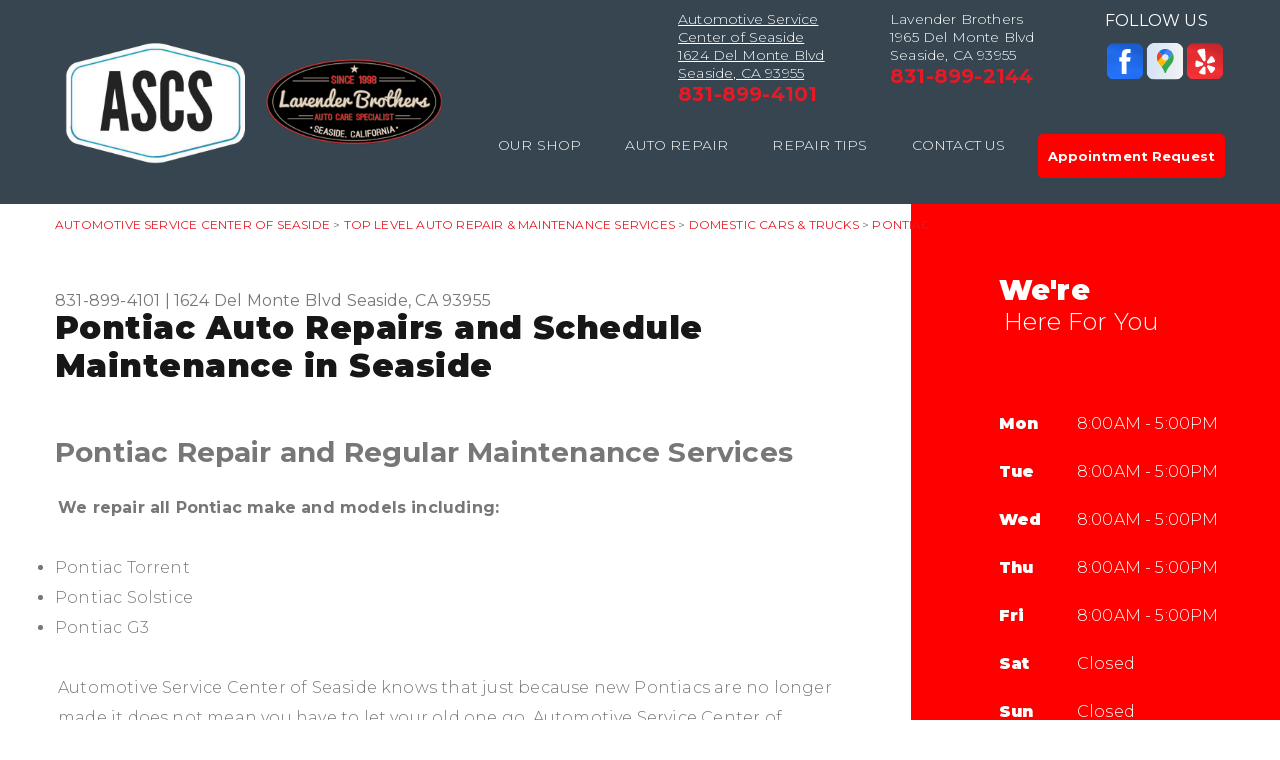

--- FILE ---
content_type: text/html; charset=UTF-8
request_url: https://www.servicecenterseaside.com/Seaside-pontiac-repairs.html
body_size: 24889
content:
<!DOCTYPE html>
<html lang="en" xml:lang="en">
<head>

		<title>Pontiac Auto Repair in Seaside | Automotive Service Center of Seaside</title>
	<meta http-equiv="Content-type" content="text/html; charset=utf-8" />
	<meta name="keywords" content="Repair Shop Websites Design 10.2 Automotive Service Center of Seaside"/>
	<meta name="geo.position" content="36.6098321; -121.8515437"/>
	<meta name="geo.placename" content="Seaside, CA"/>
	<meta name="geo.region" content="US-CA" />
	<meta name="ICBM" content="36.6098321,-121.8515437" />
	<meta name="Description" content="Extend the life of your Pontiac with regular maintenance and skilled repairs from technicians familiar with its legacy systems."/>
	<meta name="viewport" content="width=device-width, initial-scale=1.0">
	<link rel="shortcut icon" href="images/favicon.ico" />
	<meta charset="utf-8" />
	<meta name="thumbnail" content="https://www.servicecenterseaside.com/custom/logo.png" />
	<link rel="canonical" href="https://www.servicecenterseaside.com/Seaside-pontiac-repairs.html" />
	
<meta name="google-site-verification" content="d20AH4jJIeprY3L5hOFTKXr_UtHuUpdGQ0J75hIt1HQ" />
		<link rel="stylesheet" href="css/jquery.fancybox.css?v=2.1.5" type="text/css" media="screen" />
	<link rel="stylesheet" href="https://cdn.repairshopwebsites.com/defaults/css/rateit.css" type="text/css" media="screen" />

	<!-- Google Fonts -->
	<link href="https://fonts.googleapis.com/css?family=Montserrat:300,400,500,600,700,900" rel="stylesheet">

	<!-- Vendor Styles -->
	<link rel="stylesheet" href="css/swiper.min.css" />

	<!-- App Styles -->
	<link rel="stylesheet" href="css/css.css" />
	<link rel="stylesheet" href="https://cdn.repairshopwebsites.com/defaults/css/default.css" type="text/css" media="all" />
		<!-- Vendor JS -->
	<script src="https://code.jquery.com/jquery-1.12.4.min.js" integrity="sha256-ZosEbRLbNQzLpnKIkEdrPv7lOy9C27hHQ+Xp8a4MxAQ=" crossorigin="anonymous"></script>
	<script src="js/swiper.min.js" defer></script>
	
	<script type="text/javascript" src="js/jquery.fancybox.pack.js?v=2.1.5" defer></script>
	<script type="text/javascript" src="https://cdn.repairshopwebsites.com/defaults/js/jquery.rateit.js" defer></script>

	<!-- App JS -->
	<script src="js/functions.js" defer></script>
	
	



<script type="application/ld+json"> { "@context" : "http://schema.org", "@type" : "AutoRepair", "name" : "Automotive Service Center of Seaside", "description" : "Automotive Service Center of Seaside | Expert Auto Repair Services in Seaside, CA. Call Today 831-899-4101 or drop by 1624 Del Monte Blvd", "url" : "https://www.servicecenterseaside.com", "id" : "https://www.servicecenterseaside.com/", "image" : "https://www.servicecenterseaside.com/custom/logo.png", "priceRange" : "$", "telephone" : "831-899-4101", "address" : { "@type": "PostalAddress", "streetAddress": "1624 Del Monte Blvd", "addressLocality": "Seaside", "addressRegion": "CA", "postalCode": "93955", "addressCountry": "US"},"location": [{ "@type" : "LocalBusiness", "parentOrganization": { "name" : "Automotive Service Center of Seaside"}, "name" : "Automotive Service Center of Seaside", "id" : "https://www.servicecenterseaside.com/index.php", "priceRange" : "$", "address" : { "@type": "PostalAddress", "streetAddress": "1624 Del Monte Blvd", "addressLocality": "Seaside", "addressRegion": "CA", "postalCode": "93955", "addressCountry": "US"}, "geo" : { "@type": "GeoCoordinates", "latitude": "36.6098321", "longitude": "-121.8515437"}, "telephone" : "831-899-4101", "image" : "https://www.servicecenterseaside.com/custom/logo.png", "openingHours": [ "Mo 08:00-17:00", "Tu 08:00-17:00", "We 08:00-17:00", "Th 08:00-17:00", "Fr 08:00-17:00", "Sa 00:00-00:00", "Su 00:00-00:00"]},{ "@type" : "LocalBusiness", "parentOrganization": { "name" : "Automotive Service Center of Seaside"}, "name" : "Lavender Brothers", "id" : "https://LavenderBrothers.servicecenterseaside.com/", "priceRange" : "$", "address" : { "@type": "PostalAddress", "streetAddress": "1965 Del Monte Blvd", "addressLocality": "Seaside", "addressRegion": "CA", "postalCode": "93955", "addressCountry": "US"}, "geo" : { "@type": "GeoCoordinates", "latitude": "36.61900990000001", "longitude": "-121.84253940000002"}, "telephone" : "831-899-2144", "image" : "https://www.servicecenterseaside.com/custom/logo.png", "openingHours": [ "Mo 08:00-17:00", "Tu 08:00-17:00", "We 08:00-17:00", "Th 08:00-17:00", "Fr 08:00-17:00", "Sa 00:00-00:00", "Su 00:00-00:00"]}], "areaServed" : "Seaside", "sameAs" : ["https://www.facebook.com/servicecenterseaside/","https://goo.gl/maps/MX3i4nWZ1fS2","https://www.yelp.com/biz/automotive-service-center-of-seaside-seaside-5"]} </script>

		<style type = "text/css">

.header { background: #36454F; color: #FFFFFF; }
.header .header__slider:before { background: #36454F; }
.slider-boxes .slider__slide + .slider__slide:before { background: #36454F; }
.nav > ul > li > a { color: #FFFFFF; } 
.socials h6 { color: #FFFFFF; } 

.link-primary { color: #e71925; }
.slider-outer-boxes .swiper-button-prev:before, .slider-outer-boxes .swiper-button-next:before { border-color: #e71925; }

.nav > ul > li:hover > a { color: #FF0000; }
.nav > ul > li > a:after { background: #FF0000; }
.nav ul ul a:hover { background: #FF0000; }

.mobile_slogan_header_bar { color: #FFFFFF; }
.mobile__header__foot { color: #FFFFFF; }
.mobile-header-list-logos-alt li { border: 2px solid #FFFFFF; }
.mobile-header-list-logos-alt .ico-location, .mobile-header-list-logos-alt .ico-envelope { fill: #FFFFFF !important; }
.mobile-header-list-logos-alt .ico-phone-head { color: #FFFFFF !important; }
.nav-location { color: #171717; }

.appointment-btn { background: #FF0000;  color: #FFFFFF; }
.appointment-btn:hover { background: #ffffff; }

.slider--intro { color: #FFFFFF; }
.rotating-banner-btn { color: #FFFFFF; border-color: #FFFFFF; }
.rotating-banner-btn:hover { background: #FFFFFF; border-color: #FFFFFF; }

.sidebar { background: #FF0000 !important; color: #FFFFFF !important; }
.box--red { background: #FF0000; color: #FFFFFF; }

.box--red .btn--white { color: #FFFFFF; border-color: #FFFFFF; }
.box--red .btn--white:hover { background: #FFFFFF; color: #171717;  border-color: #FFFFFF; }

.section--red { background: #e71925; color: #FFFFFF }
.section--red .section__title { color: #FFFFFF }
.section--red a { color: #FFFFFF }

.section--secondary .section__callout { background: #e1e1e1; }
.coupon .coupon__overlay { background: rgba(213,25,37, .9) }
.section__callout .btn--white-alt:hover { background: #e71925; border-color: #e71925; }
.coupon:hover { border-color: rgba(213,25,37, 1); }
.coupon { border: 3px dashed [COLOR_COUPON_BORDER]; }

.tips .underlined:after { background: #e71925; }
.slider-tips .swiper-button-prev:before, .slider-tips .swiper-button-next:before { border-color: #e71925; }
.slider-tips .swiper-button-prev:hover,
.slider-tips .swiper-button-next:hover { background: #e71925; }

.news .underlined:after { background: #e71925; }
.list-articles a:hover { color: #e71925; }

.section--transparent:before { background: #36454F; }

.section--testimonials .section--image .section__title { color: #FFFFFF; }
.section--testimonials .section--image { color: #FFFFFF; }
.section--testimonials .section__title { color: #FFFFFF !important; }
.testimonial { color: #FFFFFF; }
.testimonial .testimonial__body { color: #FFFFFF; }

.form .form__btn { background: #e71925; color: #FFFFFF; }
.form .form__btn:hover { background: #d01924; }
.form .form__field:focus { box-shadow: 0 0 5px rgba(231,25,37, .7) inset; }

.footer { background: #363636; }
.footer h5 { color: #ffffff; }

.footer .footer__links a { color: #8d8d8d }
.footer .footer__lists a { color: #8d8d8d }
.box--secondary address { color: #8d8d8d }
.box--secondary .box__link { color: #8d8d8d }

.box--secondary a { color: #e71925; }
.footer .footer__links a:hover { color: #e71925; }
.footer .footer__lists a:hover { color: #e71925; }

.footer .footer__bar { background: #171717; color: #777777; }

.place:hover, .place.active { background: #e71925; }
.place.active h5, .place:hover h5, .place:hover address, .place.active address { color: #FFFFFF; }
.place.active:before { border-bottom: 11px solid #e71925; }

@media (max-width: 767px) {
.nav > ul > li > a { color: #171717; }
}



	.cta a:hover { background: #FFFFFF !important; color: #000000 !important; }

.flexbox {
display:flex;
flex-direction: row;
flex-wrap: nowrap;
justify-content: space-evenly;
}

.flexbox > div {
margin: 10px;
width: 50%;
}

.logo {
max-width: 400px !important;
min-width: 175px !important;
}


	</style>

</head>

<body>

<div class="wrapper">

<header class="header">
  <div class="shell">
		
			<div class = "mobile_slogan_header_bar">
				<p>Best Auto Repair, Seaside</p>
			</div> 


			<div class = "mobile_header">
				<a href="index.php" class="mobile_header_logo">
					<img src="custom/logo.png" alt="Automotive Service Center of Seaside">
				</a>

				<a href="#" class="burger-menu" title = "Mobile Menu">
				<span></span>
				
				<span></span>
				
				<span></span>
			</a>

			</div> 

			<div class="mobile__header__foot mobile-header-visible-xs-block">
				<strong>CONTACT US</strong>

				<ul class="mobile-header-list-logos-alt">
					<li>
						<a href="Seaside-auto-repair-shop-location.html">
							<svg class="ico-location">
					 			<svg viewBox="0 0 17 24" id="ico-location" xmlns="http://www.w3.org/2000/svg"><path d="M16.6 5.973a7.367 7.367 0 0 0-.4-.96A8.509 8.509 0 0 0 0 7.445V8.47c0 .042.015.426.037.618.307 2.39 2.246 4.928 3.693 7.317C5.287 18.966 6.904 21.483 8.505 24c.987-1.642 1.971-3.306 2.936-4.906.263-.47.568-.939.831-1.386.175-.3.511-.6.664-.875C14.493 14.06 17 11.265 17 8.513V7.381a8.318 8.318 0 0 0-.4-1.408zm-8.145 5.141a3.016 3.016 0 0 1-2.888-2.005 2.705 2.705 0 0 1-.081-.747v-.661A2.829 2.829 0 0 1 8.55 4.97a3.064 3.064 0 0 1 3.112 3.073 3.145 3.145 0 0 1-3.209 3.071z"/></svg>
					 		</svg>
						</a>
					</li>

					<li>
						<a href="tel:831-899-4101" class = "lmc_main">
							<svg class="ico-phone-head" >
								<svg viewBox="0 0 19 18" id="ico-phone-head" xmlns="http://www.w3.org/2000/svg"><path d="M18.99 14.202a.843.843 0 0 1-.282.761l-2.675 2.518a1.5 1.5 0 0 1-.473.324 2 2 0 0 1-.573.171c-.013 0-.054 0-.121.01a2.6 2.6 0 0 1-.261.01 9.3 9.3 0 0 1-3.329-.735 17.854 17.854 0 0 1-2.806-1.458 20.743 20.743 0 0 1-3.339-2.67 21.22 21.22 0 0 1-2.333-2.517A17.832 17.832 0 0 1 1.31 8.395a11.681 11.681 0 0 1-.845-1.849 9.417 9.417 0 0 1-.382-1.43 4.478 4.478 0 0 1-.081-.944c.013-.229.02-.357.02-.382a1.8 1.8 0 0 1 .181-.544 1.434 1.434 0 0 1 .342-.448L3.22.262a.909.909 0 0 1 .644-.267.774.774 0 0 1 .463.144 1.346 1.346 0 0 1 .342.353l2.152 3.87a.886.886 0 0 1 .1.668 1.174 1.174 0 0 1-.342.61l-.986.934a.317.317 0 0 0-.07.124.46.46 0 0 0-.03.144 3.348 3.348 0 0 0 .362.916 8.424 8.424 0 0 0 .744 1.116 12.744 12.744 0 0 0 1.428 1.515 13.072 13.072 0 0 0 1.609 1.363 9.213 9.213 0 0 0 1.177.714 3.174 3.174 0 0 0 .724.277l.251.048a.506.506 0 0 0 .131-.028.348.348 0 0 0 .131-.067l1.146-1.106a1.275 1.275 0 0 1 .845-.305 1.092 1.092 0 0 1 .543.115h.02l3.882 2.174a.965.965 0 0 1 .504.628z" fill="currentColor"/></svg>
							</svg>
						</a>
					</li>

					<li>
						<a href="Seaside-auto-repair-shop.php">
							<svg class="ico-envelope">
								<svg viewBox="0 0 1000 1000" id="ico-envelope" xmlns="http://www.w3.org/2000/svg"><path d="M610.6 466.8c-29.8 20.1-59.6 40.1-89.5 60.3-8.6 5.7-23.1 5.7-31.8 0-34.1-22.6-68.1-45-102.3-67.6L29 796.8C41.1 809.2 57.9 817 76.5 817h846.7c16.2 0 30.5-6.5 42-16.1L610.6 466.8zM19 216.5c-5.7 9.7-9 20.7-9 32.6v501.4c0 6.6 2 12.6 3.8 18.6l347-327C246.8 367 132.8 291.7 19 216.5zm971 534V249.1c0-11.6-3.1-22.5-8.6-32.3-114.9 77.4-229.7 154.8-344.6 232.4l347.7 327.6c3.5-8.1 5.5-16.9 5.5-26.3zM81.7 182.9C222.9 276 363.9 368.8 505.3 462c138.1-93.2 276.5-186 414.6-279.1H81.7z"/></svg>
							</svg>
						</a>
					</li>
				</ul><!-- /.list-logos-alt -->
			</div><!-- /.header__foot -->
    <div class="header__inner">
      <div class="logo header__logo">    <div class="flexbox">
          <div><a href = "index.php"><img src = "custom/logo.png" alt="Automotive Service Center of Seaside"></a></div>
          <div><a href="https://www.lavenderbrothersauto.com"><img src="custom/logo09262019.png" alt="lavender brothers"</a></div>
          </div>
          </div>
      <div class="header__group">
        <div class="slider-outer-boxes">
          <div class="slider-boxes swiper-container header__slider">
            <div class="slider__slides swiper-wrapper">
              <div class="slider__slide swiper-slide">
									<div class="box">
									

										<address>
											Automotive Service Center of Seaside<br>1624 Del Monte Blvd<br/>Seaside, CA 93955
										</address>

										<p class="link-primary"><a href = "tel:8318994101">831-899-4101</a></p>
									</div><!-- /.box -->
								</div><!-- /.slider__slide -->
<div class="slider__slide swiper-slide">
									<div class="box">
									

										<address>
											Lavender Brothers<br>1965 Del Monte Blvd<br/>Seaside, CA 93955
										</address>

										<p class="link-primary"><a href = "tel:8318992144">831-899-2144</a></p>
									</div><!-- /.box -->
								</div><!-- /.slider__slide -->

            </div><!-- /.slider__slides -->
          </div><!-- /.slider -->
          
          <!-- Add Arrows -->
          <div class="swiper-button-next swiper-boxes-next"></div>
          <div class="swiper-button-prev swiper-boxes-prev"></div>
        </div><!-- /.slider-outer-boxes -->

        

        <div class="socials header__socials">
          <h6 class="hidden-xs">Follow Us</h6>

          <a href = "https://www.facebook.com/servicecenterseaside/" target='new'><img src = "https://cdn.repairshopwebsites.com/defaults/images/Facebook.svg" alt = "Facebook"  border = "0"></a><a href = "https://goo.gl/maps/MX3i4nWZ1fS2" target='new'><img src = "https://cdn.repairshopwebsites.com/defaults/images/Google.svg" alt = "Google My Business Color" border = "0"></a><a href = "https://www.yelp.com/biz/automotive-service-center-of-seaside-seaside-5" target='new'><img src = "https://cdn.repairshopwebsites.com/defaults/images/Yelp.svg" alt = "Yelp" border = "0"></a>
        </div><!-- /.socials -->

        <div class="nav-outer">
          

          <nav class="nav">
            <ul><li class = " has-dd"><a href = "Seaside-auto-repairs.html">OUR SHOP</a><div class = "sub"><ul><li><a href = "Seaside-auto-repair-shop-location.html">LOCATION</a></li><li><a href = "Seaside-customer-service.html">CUSTOMER SERVICE</a></li><li><a href = "AutomotiveServiceCenterofSeaside.html">Automotive Service Center of Seaside</a></li><li><a href = "LavenderBrothers.html">Lavender Brothers</a></li></ul></div></li><li class = " has-dd"><a href = "Seaside-auto-service-repair.html">AUTO REPAIR</a><div class = "sub"><ul><li><a href = "Seaside-auto-service-repair.html">REPAIR SERVICES</a></li><li><a href = "guarantee.html">GUARANTEES</a></li></ul></div></li><li class = " has-dd"><a href = "Seaside-auto-repair-shop.php">REPAIR TIPS</a><div class = "sub"><ul><li><a href = "Seaside-auto-repair-shop.php">CONTACT US</a></li><li><a href = "Seaside-broken-car.html">IS MY CAR BROKEN?</a></li><li><a href = "Seaside-general-maintenance.html">GENERAL MAINTENANCE</a></li><li><a href = "Seaside-helpful-info.html">COST SAVING TIPS</a></li><li><a href = "Seaside-gas-price-calculator.php">TRADE IN A GAS GUZZLER</a></li><li><a href = "Seaside-tire-selector.php">BUY TIRES</a></li></ul></div></li><li class = " has-dd"><a href = "Seaside-auto-repair-shop.php">CONTACT US</a><div class = "sub"><ul><li><a href = "Seaside-auto-repair-shop.php">CONTACT US</a></li><li><a href = "defaults/files/DrivabilityForm.pdf" target = "new">DROP-OFF FORM</a></li><li><a href = "Seaside-auto-repair-shop-location.html">LOCATION</a></li><li><a href = "Seaside-customer-survey.php">CUSTOMER SURVEY</a></li><li><a href = "Seaside-appointment-request.php">APPOINTMENT REQUEST</a></li><li><a href = "Seaside-ask-an-expert.php">ASK THE MECHANIC</a></li></ul></div></li></ul>
							<div class = "nav-location">
<p><b>Automotive Service Center of Seaside</b><br>
<a href = "https://maps.google.com/maps?q=1624 Del Monte Blvd Seaside CA, 93955" target = "new">1624 Del Monte Blvd<br>
Seaside, CA 93955</a><br>
<a href = "tel:8318994101">831-899-4101</a>
</div><div class = "nav-location">
<p><b>Lavender Brothers</b><br>
<a href = "https://maps.google.com/maps?q=1965 Del Monte Blvd Seaside CA, 93955" target = "new">1965 Del Monte Blvd<br>
Seaside, CA 93955</a><br>
<a href = "tel:8318992144">831-899-2144</a>
</div>
          </nav><!-- /.nav -->
        </div><!-- /.nav-outer -->
        
        <a href="Seaside-appointment-request.php" class="btn btn--small btn--alter appointment-btn">Appointment Request</a>
      </div><!-- /.header__group -->
    </div><!-- /.header__inner -->
  </div><!-- /.shell -->
</header><!-- /.header -->

	<div class="main">
		<div class="shell">
			<div class="breadcrumbs hidden-xs">
			<h2><a href="index.php">AUTOMOTIVE SERVICE CENTER OF SEASIDE</a> > <a href = "Seaside-auto-service-repair.html">Top Level Auto Repair & Maintenance Services</a> > <a href = "Seaside-domestic-auto-repair.html">DOMESTIC CARS & TRUCKS</a> > <a href = "Seaside-pontiac-repairs.html">PONTIAC</a></h2>
			</div><!-- /.breadcrumbs -->
		</div><!-- /.shell -->

		<div class="section section--default">
			<div class="shell">
				<div class="section__inner">
					<div class="section__content">
						<div class="breadcrumbs visible-xs-block">
						<a href="index.php">AUTOMOTIVE SERVICE CENTER OF SEASIDE</a> > <a href = "Seaside-auto-service-repair.html">Top Level Auto Repair & Maintenance Services</a> > <a href = "Seaside-domestic-auto-repair.html">DOMESTIC CARS & TRUCKS</a> > <a href = "Seaside-pontiac-repairs.html">PONTIAC</a>
						</div><!-- /.breadcrumbs -->

<div class = "article__header">
<h2 class="page_cta"><a href = "tel:8318994101">831-899-4101</a> | <a href = "https://maps.google.com/maps?q=1624 Del Monte Blvd Seaside CA, 93955" target = "new">1624 Del Monte Blvd</a> <a href = "Seaside-auto-repair-shop-location.html">Seaside, CA 93955</a></h2>
<h1 class="section__title page_title">Pontiac Auto Repairs and Schedule Maintenance in Seaside	</h1>
</div>


						<h2>Pontiac Repair and Regular Maintenance Services</h2> 

<p><b>We repair all Pontiac make and models including:</b></p>

<p>
<ul>
<li>Pontiac Torrent</li>
<li>Pontiac Solstice</li> 
<li>Pontiac G3</li>
</ul>
</p>

<p>Automotive Service Center of Seaside knows that just because new Pontiacs are no longer made it does not mean you have to let your old one go. Automotive Service Center of Seaside makes the extra effort to source the correct parts for your Pontiac. From engine performance to AC repair to interior issues, we are here to help.</p>

<p>Bring your Pontiac to our shop in Seaside and our team of well-trained Pontiac service technicians will use the most advanced systems and technologies to repair your Pontiac and get it set up on a regular maintenance program. You can count on us to provide the best service at affordable prices.</p>

<p>Pontiac is a brand that was discontinued amid the Great Recession and the bankruptcy of General Motors but is still best known today for its iconic Firebird muscle car. Your Pontiac not only differentiates itself from other sports cars but also from other brands that GM offered. The Pontiac brand was a sporty offshoot for the automaker but remains to this day a sought-after name in American sports cars and high-performance vehicles. Pontiac cars have a strong following, which is why many vehicles are still on the road today. Give us a call at <a href = "tel:8318994101">831-899-4101</a> or stop by our shop at 1624 Del Monte Blvd in Seaside, CA.</p>
                                                
                                                <p>Discover More About Pontiac Repair Services At Automotive Service Center of Seaside in Seaside<br><br><a href="Seaside-domestic-auto-repair.html" > Domestic Car Repair  </a></p>

						
					</div><!-- /.section__content -->

					<aside class="section__aside sidebar">
						<div class="section__box box-alt box--red">
							<h2 class="box__title">
								We're

								<small>Here For You</small>
							</h2><!-- /.box__title -->
							
							<div class="table">
								<table>
									<tr>
										<th>Mon</th>

										<td>8:00AM - 5:00PM</td>
									</tr>
									
									<tr>
										<th>Tue</th>

										<td>8:00AM - 5:00PM</td>
									</tr>

									<tr>
										<th>Wed</th>

										<td>8:00AM - 5:00PM</td>
									</tr>

									<tr>
										<th>Thu</th>

										<td>8:00AM - 5:00PM</td>
									</tr>

									<tr>
										<th>Fri</th>

										<td>8:00AM - 5:00PM</td>
									</tr>

									<tr>
										<th>Sat</th>

										<td>Closed</td>
									</tr>

									<tr>
										<th>Sun</th>

										<td>Closed</td>
									</tr>

									<tr>
										

										<td colspan = "2"></td>
									</tr>
								</table>
							</div><!-- /.table -->

							<a href="Seaside-appointment-request.php" class="btn btn--white btn--block box__btn">Request Appointment</a>


							<a href="Seaside-auto-repair-shop-location.html" class="link-icon box__link">
								<i class="ico-map"></i>

								<span>GET DIRECTIONS</span>
							</a>
						</div><!-- /.section__box -->
					</aside><!-- /.section__aside -->

				</div><!-- /.section__inner -->
			</div><!-- /.shell -->
		</div><!-- /.section -->



	</div><!-- /.main -->

		<div class="footer-call-btn-overlay">
			<a href="tel:831-899-4101" class="btn__content lmc_main">
				<strong>TAP TO CALL NOW</strong>

				<span class = "lmc_main">831-899-4101</span>
			</a>

			<a href="#" class="btn__close">X</a>
		</div>
	<footer class="footer">
		<div class="shell">
<h3>Automotive Service Center of Seaside</h3>

<div class = "footer-nav-links">
<ul>
<li><a href = "Seaside-auto-service-repair.html">Auto Repair Services</a></li>

</ul>
</div>



<div class = "footer-location-data">
				<ul>
<li><div class="box box--secondary">
						

						<address>
							Automotive Service Center of Seaside<br>1624 Del Monte Blvd<br/>Seaside, CA 93955</a>
						</address>

						<a href="Seaside-auto-repair-shop.php">Email Us</a>

						<p class="link-alt box__link"><a href = "tel:8318994101">831-899-4101</a></p>
					</div><!-- /.box -->
</li><li><div class="box box--secondary">
						

						<address>
							Lavender Brothers<br>1965 Del Monte Blvd<br/>Seaside, CA 93955</a>
						</address>

						<a href="Seaside-auto-repair-shop.php">Email Us</a>

						<p class="link-alt box__link"><a href = "tel:8318992144">831-899-2144</a></p>
					</div><!-- /.box -->
</li>
				</ul><!-- /.list-icons -->
</div>


<div class = "footer-content-statement">
	<div class="shell">
Call today at <a href = "tel:8318994101">831-899-4101</a> or come by the shop at 1624 Del Monte Blvd, Seaside, CA, 93955. Ask any car or truck owner in Seaside who they recommend. Chances are they will tell you Automotive Service Center of Seaside.
</div>
</div>


			
		</div><!-- /.shell -->

		<div class="footer__bar">
			<div class="shell">
		<div class="copyright">
				<p>Copyright &copy; <script type="text/javascript">var today=new Date(); document.write(today.getFullYear());</script> <a href="http://www.repairshopwebsites.com" target=new>Repair Shop Websites</a>. All Rights Reserved | View Our <a href = "privacy-policy.html">Privacy Policy</a></p>

<div class = "footer__payments">
				<ul class="list-cards">
					<li><img src="https://cdn.repairshopwebsites.com/defaults/images/pay_amex.png" alt = "American Express"></li><li><img src="https://cdn.repairshopwebsites.com/defaults/images/pay_debit_atm.png" alt = "Debit / ATM"></li><li><img src="https://cdn.repairshopwebsites.com/defaults/images/pay_discover.png" alt = "Discover Card"></li><li><img src="https://cdn.repairshopwebsites.com/defaults/images/pay_MC.png" alt = "Master Card"></li><li><img src="https://cdn.repairshopwebsites.com/defaults/images/pay_visa.png" alt = "Visa"></li><li><img src="https://cdn.repairshopwebsites.com/defaults/images/pay_cash_green.png" alt = "Cash Green"></li>
				</ul><!-- /.list-cards -->
</div>
</div>
				<!--div class="socials footer__socials">
					
				</div--><!-- /.socials -->
			</div><!-- /.shell -->
		</div><!-- /.footer__bar -->
	</footer><!-- /.footer -->

</div><!-- /.wrapper -->
</body>
</html>

--- FILE ---
content_type: text/css
request_url: https://www.servicecenterseaside.com/css/css.css
body_size: 83077
content:
/* 
	Table of Contents

	I.   Generic --------------------------------------
	     01. Reset ------------------------------------
	     02. Base -------------------------------------
	     03. Fonts ------------------------------------
	     04. Helpers ----------------------------------
	         Clear ------------------------------------
	         Notext -----------------------------------
	         Text Red ---------------------------------
	         Text Centered ----------------------------
	         Underlined -------------------------------
	         Hidden -----------------------------------
	         Alignleft --------------------------------
	         Alignright -------------------------------
	         Disabled ---------------------------------
	         Grid -------------------------------------
	         Responsive Helpers -----------------------
	II.  Regions --------------------------------------
	     01. Container --------------------------------
	     02. Content ----------------------------------
	     03. Footer -----------------------------------
	     04. Header -----------------------------------
	     05. Main -------------------------------------
	     06. Shell ------------------------------------
	     07. Sidebar ----------------------------------
	     08. Wrapper ----------------------------------
	III. Modules --------------------------------------
	     01. Box --------------------------------------
	         Box Secondary ----------------------------
	     02. Box Alt ----------------------------------
	     03. Breadcrumbs ------------------------------
	     04. Button -----------------------------------
	         Button Block -----------------------------
	     05. Burger Menu ------------------------------
	     06. Coupon -----------------------------------
	     07. Features ---------------------------------
	     08. Form Elements ----------------------------
	     09. Form -------------------------------------
	     10. Link -------------------------------------
	     11. Link Secondary ---------------------------
	     12. Link Icons -------------------------------
	     13. Link Red ---------------------------------
	     14. Link Alt ---------------------------------
	     15. List -------------------------------------
	     16. List Widgets	 ----------------------------
	     17. List Articles ----------------------------
	     18. List Links -------------------------------
	     19. List Cards -------------------------------
	     20. List Columns -----------------------------
	     21. Logo -------------------------------------
	     22. Map --------------------------------------
	     23. Nav --------------------------------------
	         Dropdown ---------------------------------
	     24. Place ------------------------------------
	     25. Section ----------------------------------
	         Section Default --------------------------
	         Section Image ----------------------------
	         Section Red ------------------------------
	         Section Transparent ----------------------
	         Section Primary --------------------------
	         Section Secondary ------------------------
	         Section Portfolio ------------------------
	         Section Alt ------------------------------
	         Section Testimonials ---------------------
	         Section Services -------------------------
	     26. Section Partners -------------------------
	     27. Section Callout --------------------------
	     28. Slider -----------------------------------
	     29. Slider Features --------------------------
	     30. Slider Boxes -----------------------------
	     31. Slider Tips ------------------------------
	     32. Slider Testimonials ----------------------
	     33. Slider Partners --------------------------
	     34. Slider Places ----------------------------
	     35. Socials ----------------------------------
	     36. Table ------------------------------------
	     37. Testimonials -----------------------------
	         Testimonial Alt --------------------------
	     38. Tip --------------------------------------
	     39. Widget -----------------------------------
 */

.ico-brake { background-image: url(../images/sprite.png); background-position: 0% 0%; background-size: 257.95454545454544% 194.25287356321837%; width: 88px; height: 87px; display: inline-block; vertical-align: middle; font-size: 0; }
.ico-engine { background-image: url(../images/sprite.png); background-position: 0% 100%; background-size: 310.958904109589% 216.66666666666666%; width: 73px; height: 78px; display: inline-block; vertical-align: middle; font-size: 0; }
.ico-facebook-white { background-image: url(../images/sprite.png); background-position: 35.15981735159817% 74.19354838709677%; background-size: 2837.5% 1207.142857142857%; width: 8px; height: 14px; display: inline-block; vertical-align: middle; font-size: 0; }
.ico-facebook { background-image: url(../images/sprite.png); background-position: 99.08675799086758% 61.935483870967744%; background-size: 2837.5% 1207.142857142857%; width: 8px; height: 14px; display: inline-block; vertical-align: middle; font-size: 0; }
.ico-instagram-white { background-image: url(../images/sprite.png); background-position: 55.140186915887845% 58.333333333333336%; background-size: 1746.153846153846% 1300%; width: 13px; height: 13px; display: inline-block; vertical-align: middle; font-size: 0; }
.ico-instagram { background-image: url(../images/sprite.png); background-position: 47.19626168224299% 58.333333333333336%; background-size: 1746.153846153846% 1300%; width: 13px; height: 13px; display: inline-block; vertical-align: middle; font-size: 0; }
.ico-map { background-image: url(../images/sprite.png); background-position: 37.19806763285024% 61.07382550335571%; background-size: 1135% 844.9999999999999%; width: 20px; height: 20px; display: inline-block; vertical-align: middle; font-size: 0; }
.ico-print { background-image: url(../images/sprite.png); background-position: 89.26829268292683% 87.24832214765101%; background-size: 1031.8181818181818% 844.9999999999999%; width: 22px; height: 20px; display: inline-block; vertical-align: middle; font-size: 0; }
.ico-tire { background-image: url(../images/sprite.png); background-position: 65.71428571428571% 0%; background-size: 260.91954022988506% 194.25287356321837%; width: 87px; height: 87px; display: inline-block; vertical-align: middle; font-size: 0; }
.ico-tool { background-image: url(../images/sprite.png); background-position: 92.89340101522842% 69.06474820143885%; background-size: 756.6666666666666% 563.3333333333334%; width: 30px; height: 30px; display: inline-block; vertical-align: middle; font-size: 0; }
.ico-transmission { background-image: url(../images/sprite.png); background-position: 100% 0%; background-size: 515.9090909090909% 183.69565217391303%; width: 44px; height: 92px; display: inline-block; vertical-align: middle; font-size: 0; }
.ico-twitter-white { background-image: url(../images/sprite.png); background-position: 98.58490566037736% 82.80254777070064%; background-size: 1513.3333333333333% 1408.3333333333335%; width: 15px; height: 12px; display: inline-block; vertical-align: middle; font-size: 0; }
.ico-twitter { background-image: url(../images/sprite.png); background-position: 86.32075471698113% 98.08917197452229%; background-size: 1513.3333333333333% 1408.3333333333335%; width: 15px; height: 12px; display: inline-block; vertical-align: middle; font-size: 0; }
@media (-webkit-min-device-pixel-ratio: 2), (min-resolution: 192dpi) {
	.ico-brake { background-image: url(../images/sprite.@2x.png); background-position: 0% 0%; background-size: 257.95454545454544% 194.25287356321837%; width: 88px; height: 87px; display: inline-block; vertical-align: middle; font-size: 0; }
	.ico-engine { background-image: url(../images/sprite.@2x.png); background-position: 0% 100%; background-size: 310.958904109589% 216.66666666666666%; width: 73px; height: 78px; display: inline-block; vertical-align: middle; font-size: 0; }
	.ico-map { background-image: url(../images/sprite.@2x.png); background-position: 37.19806763285024% 61.07382550335571%; background-size: 1135% 844.9999999999999%; width: 20px; height: 20px; display: inline-block; vertical-align: middle; font-size: 0; }
	.ico-print { background-image: url(../images/sprite.@2x.png); background-position: 89.26829268292683% 87.24832214765101%; background-size: 1031.8181818181818% 844.9999999999999%; width: 22px; height: 20px; display: inline-block; vertical-align: middle; font-size: 0; }
	.ico-tire { background-image: url(../images/sprite.@2x.png); background-position: 65.71428571428571% 0%; background-size: 260.91954022988506% 194.25287356321837%; width: 87px; height: 87px; display: inline-block; vertical-align: middle; font-size: 0; }
	.ico-tool { background-image: url(../images/sprite.@2x.png); background-position: 92.89340101522842% 69.06474820143885%; background-size: 756.6666666666666% 563.3333333333334%; width: 30px; height: 30px; display: inline-block; vertical-align: middle; font-size: 0; }
	.ico-transmission { background-image: url(../images/sprite.@2x.png); background-position: 100% 0%; background-size: 515.9090909090909% 183.69565217391303%; width: 44px; height: 92px; display: inline-block; vertical-align: middle; font-size: 0; }}
.cols:after { content: ''; line-height: 0; display: table; clear: both; }
/* ------------------------------------------------------------ *\
	I.   Generic
\* ------------------------------------------------------------ */
/* ------------------------------------------------------------ *\
	Reset
\* ------------------------------------------------------------ */
*,
*:before,
*:after { padding: 0; margin: 0; outline: 0; box-sizing: border-box; }
article,
aside,
details,
figcaption,
figure,
footer,
header,
hgroup,
menu,
nav,
section,
summary,
main { display: block; }
html { tap-highlight-color: rgba(0,0,0,0); }
body { -moz-osx-font-smoothing: grayscale; -webkit-font-smoothing: antialiased; font-smoothing: antialiased; -webkit-text-size-adjust: none; -ms-text-size-adjust: none; text-size-adjust: none; }
img,
iframe,
video,
audio,
object { max-width: 100%; }
img,
iframe { border: 0 none; }
img { height: auto; display: inline-block; vertical-align: middle; }
b,
strong { font-weight: bold; }
address { font-style: normal; }
svg:not(:root) { overflow: hidden; }
a,
button,
input[type="submit"],
input[type="button"],
input[type="reset"],
input[type="file"],
input[type="image"],
label[for] { cursor: pointer; }
a[href^="tel"],
button[disabled],
input[disabled],
textarea[disabled],
select[disabled] { cursor: default; }
button::-moz-focus-inner,
input::-moz-focus-inner { padding: 0; border: 0; }
input[type="text"],
input[type="password"],
input[type="date"],
input[type="datetime"],
input[type="datetime-local"],
input[type="month"],
input[type="week"],
input[type="email"],
input[type="number"],
input[type="search"],
input[type="tel"],
input[type="time"],
input[type="url"],
input[type="color"],
textarea,
a[href^="tel"] { -webkit-appearance: none; -moz-appearance: none; appearance: none; }
input[type="search"]::-webkit-search-cancel-button,
input[type="search"]::-webkit-search-decoration { -webkit-appearance: none; }
textarea { overflow: auto; -webkit-overflow-scrolling: touch; overflow-scrolling: touch; }
button,
input,
optgroup,
select,
textarea { font-family: inherit; font-size: inherit; color: inherit; -moz-osx-font-smoothing: grayscale; -webkit-font-smoothing: antialiased; font-smoothing: antialiased; }
button,
select { text-transform: none; }
table { width: 100%; border-collapse: collapse; border-spacing: 0; }
nav ul,
nav ol { list-style: none outside none; }
/* ------------------------------------------------------------ *\
	Base
\* ------------------------------------------------------------ */
body { min-width: 320px; background: #fff; font-family: 'Montserrat', 'Helvetica', sans-serif; font-size: 16px; line-height: 1.88; color: #777; letter-spacing: 0.012em; font-weight: 300; }
a { color: inherit; text-decoration: underline; }
a:hover { text-decoration: none; }
a[href^="tel"] { text-decoration: none; }
h1,
h2,
h3,
h4,
h5,
h6 { margin: 0; }
/*h1 { font-size: ; }
h2 { font-size: 36px; line-height: 1.33; }
h3 { font-size: 30px; line-height: 1.2; }
h4 { font-size: 18px; }
h5 { font-size: 14px; }
h6 { font-size: 12px; font-weight: 400; }
@media (max-width: 1023px) {
	h2 { font-size: 31px; }
	h3 { font-size: 28px; }
}
@media (max-width: 767px) {
	 body { font-size: 14px; line-height: 1.71; } 
	h2 { font-size: 24px; }
	h3 { font-size: 24px; }
	h4 { font-size: 16px; }
	h5 { font-size: 13px; }
}

*/

h1 { font-size: 2em; }
h2 { font-size: 1.75em;  line-height: 1.33; }
h3 { font-size: 1.5em;  line-height: 1.2; }
h4 { font-size: 1.25em; }
h5 { font-size: 18px; }
h6 { font-size: 1em;  font-weight: 400; }
h1, h2, h3, h4, h5, h6 {
  margin-bottom: 0.83em;
  line-height: 1.2;
}

@media (max-width: 767px) {
h1 { font-size: 1.25em; }
h2 { font-size: 1.2em; }
h3 { font-size: 1.15em; }
h4 { font-size: 1.1em; }
}



p,
ul,
ol,
dl,
table,
blockquote { margin-bottom: 1.88em; }
h1[class],
h2[class],
h3[class],
h4[class],
h5[class],
h6[class],
h1:last-child,
h2:last-child,
h3:last-child,
h4:last-child,
h5:last-child,
h6:last-child,
p:last-child,
ul:last-child,
ol:last-child,
dl:last-child,
table:last-child,
blockquote:last-child { margin-bottom: 0; }
/* ------------------------------------------------------------ *\
	Fonts
\* ------------------------------------------------------------ */
@font-face {
	font-family: 'Montserrat Hairline';
	src: url('Montserrat-Hairline.eot');
	src: local('☺'), url('Montserrat-Hairline.woff') format('woff'), url('Montserrat-Hairline.ttf') format('truetype'), url('Montserrat-Hairline.svg') format('svg');
	font-weight: normal;
	font-style: normal;
}
/* ------------------------------------------------------------ *\
	Helpers
\* ------------------------------------------------------------ */
/*  Clear  */
.clear:after { content: ''; line-height: 0; display: table; clear: both; }
/*  Notext  */
.notext { white-space: nowrap; text-indent: 100%; text-shadow: none; overflow: hidden; }
.notext-old { font-size: 0; line-height: 0; text-indent: -4000px; }
/*  Text Red  */
.text-red { color: #e71925; }
/*  Text Centered  */
.text-centered { text-align: center; }
/*  Underlined  */
.underlined { position: relative; padding-bottom: 13px; }
.underlined:after { content: ''; position: absolute; bottom: 0; left: -1px; height: 2px; width: 71px; background: #e71925; }
.underlined--white:after { background: #fff; }
.underlined--center:after { left: 50%; -webkit-transform: translateX(-50%); -ms-transform: translateX(-50%); transform: translateX(-50%); }
@media (max-width: 767px) {
	.underlined:after { bottom: 2px; left: 50%; -webkit-transform: translateX(-50%); -ms-transform: translateX(-50%); transform: translateX(-50%); }
}
/*  Hidden  */
[hidden],
.hidden { display: none; }
/*  Alignleft  */
.alignleft { float: left; }
/*  Alignright  */
.alignright { float: right; }
/*  Disabled  */
[disabled],
.disabled { cursor: default; }
/*  Grid  */
.cols { margin: 0 -15px; }
.cols:after { }
.col { float: left; width: 100%; padding: 0 15px; }
.col-1of2 { width: 50%; }
/*  Responsive Helpers  */
.visible-xs-block,
.visible-xs-inline,
.visible-xs-inline-block,
.visible-sm-block,
.visible-sm-inline,
.visible-sm-inline-block,
.visible-md-block,
.visible-md-inline,
.visible-md-inline-block,
.visible-lg-block,
.visible-lg-inline,
.visible-lg-inline-block { display: none !important; }
@media (max-width: 767px) {
	.hidden-xs { display: none !important; }
	.visible-xs-block { display: block !important; }
	.visible-xs-inline { display: inline !important; }
	.visible-xs-inline-block { display: inline-block !important; }
}
@media (min-width: 768px) and (max-width: 1023px) {
	.hidden-sm { display: none !important; }
	.visible-sm-block { display: block !important; }
	.visible-sm-inline { display: inline !important; }
	.visible-sm-inline-block { display: inline-block !important; }
}
@media (min-width: 1024px) and (max-width: 1200px) {
	.hidden-md { display: none !important; }
	.visible-md-block { display: block !important; }
	.visible-md-inline { display: inline !important; }
	.visible-md-inline-block { display: inline-block !important; }
}
@media (min-width: 1201px) {
	.hidden-lg { display: none !important; }
	.visible-lg-block { display: block !important; }
	.visible-lg-inline { display: inline !important; }
	.visible-lg-inline-block { display: inline-block !important; }
}
/* ------------------------------------------------------------ *\
	II.  Regions
\* ------------------------------------------------------------ */
/* ------------------------------------------------------------ *\
	Container
\* ------------------------------------------------------------ */
.container {}
/* ------------------------------------------------------------ *\
	Content
\* ------------------------------------------------------------ */
.content {}
/* ------------------------------------------------------------ *\
	Footer
\* ------------------------------------------------------------ */
.footer { background: #363636; padding: 66px 0 0; }
.footer h5 { text-transform: uppercase; color: #fff; }
.footer .footer__title { margin-bottom: 20px; font-weight: 400; }
.footer .footer__bar { background: #171717; }
.footer .footer__cols { display: -webkit-flex; display: -ms-flexbox; display: flex; margin: 0 -10px 38px; }
.footer .footer__col { padding: 0 10px; }
.footer .footer__col:nth-child(1) { -webkit-flex: 0 0 24.2%; -ms-flex: 0 0 24.2%; flex: 0 0 24.2%; max-width: 24.2%; }
.footer .footer__col:nth-child(2) { -webkit-flex: 0 1 100%; -ms-flex: 0 1 100%; flex: 0 1 100%; max-width: 100%; }
.footer .footer__col:nth-child(3) { -webkit-flex: 0 0 23.3%; -ms-flex: 0 0 23.3%; flex: 0 0 23.3%; max-width: 23.3%; }
.footer .footer__lists { display: -webkit-flex; display: -ms-flexbox; display: flex; }
.footer .footer__lists ul + ul { margin-left: 53px; }
.footer .footer__links { list-style-type: none; }
.footer .footer__links a { text-decoration: none; color: #8d8d8d; transition: color .3s; }
.footer .footer__links a:hover { color: #e71925; }
.footer .footer__lists ul { list-style-type: none; }
.footer .footer__lists a { text-decoration: none; color: #8d8d8d; transition: color .3s; }
.footer .footer__lists a:hover { color: #e71925; }
.footer .footer__callout { padding-bottom: 52px; }
.footer .footer__bar .shell { display: -webkit-flex; display: -ms-flexbox; display: flex; -webkit-justify-content: space-between; -ms-flex-pack: justify; justify-content: space-between; }
.footer .footer__bar .shell > * { -webkit-flex: 1; -ms-flex: 1; flex: 1; }
.footer .footer__bar { padding-top: 21px; font-size: 14px; }
.footer .footer__bar p { padding-top: 5px; }
.footer .footer__socials { text-align: right; }
.footer .footer__socials h6 { display: inline-block; text-transform: none; font-size: 14px; position: relative; top: -1px; margin-bottom: 0; color: #7f7f7f; }
.footer .footer__socials ul { display: inline-block; margin-left: 15px; vertical-align: middle; }
@media (max-width: 1023px) {
	.footer { padding-top: 41px; }
	.footer .footer__lists ul + ul { margin-left: 15px; }
	.footer .footer__col:nth-child(3) { -webkit-flex: 0 0 26%; -ms-flex: 0 0 26%; flex: 0 0 26%; max-width: 26%; }
	.footer .footer__cols { margin-bottom: 10px; }
}
@media (max-width: 767px) {
	.footer { padding-top: 27px; }
	.footer .footer__cols { margin: 0; display: block; }
	.footer .footer__callout { padding-bottom: 36px; }
	.footer .footer__col { max-width: 100% !important; }
	.footer .footer__col:nth-child(1) { text-align: center; }
	.footer .footer__title { text-align: center; margin-bottom: 15px; }
	.footer .footer__links { margin-right: -17px; -webkit-column-gap: 2px; -moz-column-gap: 2px; column-gap: 2px; margin-bottom: 25px; }
	.footer .footer__lists { display: block; text-align: center; margin-top: -5px; }
	.footer .footer__lists ul { margin: 0; font-size: 13px; line-height: 1.85; }
	.footer .footer__lists ul + ul { margin: 0; /*display: none;*/ }
	
	.footer .footer__bar .shell { -webkit-flex-wrap: wrap; -ms-flex-wrap: wrap; flex-wrap: wrap; -webkit-justify-content: center; -ms-flex-pack: center; justify-content: center; }
	.footer .footer__bar .list-cards { margin: 0 -10px; width: auto !important; max-width: none !important; }
	.footer .footer__bar .shell > * {  -webkit-flex: 0 1 auto;  -ms-flex: 0 1 auto;  flex: 0 1 auto; max-width: none;  }
	.footer .footer__bar p { -webkit-order: 1; -ms-flex-order: 1; order: 1; }
	
	.footer .footer__socials { -webkit-flex: 0 0 100% !important; -ms-flex: 0 0 100% !important; flex: 0 0 100% !important; text-align: center; padding-top: 28px; }
	.footer .footer__socials h6 { display: block; margin-bottom: 9px; }
	.footer .footer__socials ul { margin: 0; }
	.footer .footer__socials li + li { margin-left: 7px; }
	.footer .footer__bar p { text-align: center; -webkit-flex: 0 0 100% !important; -ms-flex: 0 0 100% !important; flex: 0 0 100% !important; padding-top: 8px; }
}
/* ------------------------------------------------------------ *\
	Header
\* ------------------------------------------------------------ */
.header { background: #171717; color: #fff; padding-top: 10px; position: relative; z-index: 2; }
.header .header__group { display: -webkit-flex; display: -ms-flexbox; display: flex; -webkit-flex-wrap: wrap; -ms-flex-wrap: wrap; flex-wrap: wrap; -webkit-justify-content: flex-end; -ms-flex-pack: end; justify-content: flex-end; -webkit-align-items: flex-start; -ms-flex-align: start; align-items: flex-start; }
.header .header__logo { position: absolute; left: 0; top: 50%; -webkit-transform: translateY(-50%); -ms-transform: translateY(-50%); transform: translateY(-50%); margin-top: -5px; }
.header .header__slider:before { content: ''; position: absolute; top: 0; bottom: 0; left: 0; width: 2px; background: #171717; z-index: 5; }
.header .header__inner { display: -webkit-flex; display: -ms-flexbox; display: flex; -webkit-justify-content: flex-end; -ms-flex-pack: end; justify-content: flex-end; position: relative; margin: 0 -36px; }
.header .header__socials { padding-left: 35px; }
.header .btn { -webkit-align-self: center; -ms-flex-item-align: center; align-self: center; margin-top: -6px; }
@media (max-width: 1320px) {
	.header .header__inner { margin: 0; }
}
@media (max-width: 1023px) {
	.header .header__logo { top: 11px; -webkit-transform: none; -ms-transform: none; transform: none; }
}
@media (max-width: 767px) {
	.header { padding-bottom: 12px; padding-top: 7px; }
	.header .header__inner { height: 0px; }
	.header .header__group { max-width: 471px; visibility: hidden; }
	.header .header__group > * { -webkit-order: 3; -ms-flex-order: 3; order: 3; }
	.header .nav-outer > * { visibility: visible; }
	.header .header__socials { -webkit-order: 1; -ms-flex-order: 1; order: 1; padding-left: 0; padding-right: 10px; display: none; }
	.header .header__group > .btn { -webkit-order: 1; -ms-flex-order: 1; order: 1; }
	.header .header__group .appointment-btn { display: none; }
	.header .shell { padding: 0 7px; }
	.header .header__logo { top: 50%; bottom: 10px; left: 6px; display: none; }
}
/* ------------------------------------------------------------ *\
	Main
\* ------------------------------------------------------------ */
.main .shell { position: relative; }
/* ------------------------------------------------------------ *\
	Shell
\* ------------------------------------------------------------ */
.shell { max-width: 1200px; padding-left: 15px; padding-right: 15px; margin: auto; }
.shell-fluid { max-width: none; }
/* .shell-large { max-width: 1510px; margin: 0 auto; position: relative; left: 2.4%; } */
/* ------------------------------------------------------------ *\
	Sidebar
\* ------------------------------------------------------------ */
.sidebar {}
/* ------------------------------------------------------------ *\
	Wrapper
\* ------------------------------------------------------------ */
.wrapper { min-height: 100vh; position: relative; overflow: hidden; }
/* ------------------------------------------------------------ *\
	III. Modules
\* ------------------------------------------------------------ */
/* ------------------------------------------------------------ *\
	Box
\* ------------------------------------------------------------ */
.box h6 { text-transform: uppercase; }
.box address { line-height: 1.29em; font-size: 14px; font-weight: 300; margin-bottom: -6px; }
.box address a { color: #9f9f9f; text-decoration: none; transition: color .3s; }
.box address a:hover { color: #fff; }
/*  Box Secondary  */
.box--secondary + .box--secondary { margin-top: 0px; }
.box--secondary + .box--secondary br:first-of-type { display: none; }
.box--secondary a { text-decoration: none; font-size: 14px; color: #e71925; }
.box--secondary a:hover { text-decoration: underline; }
.box--secondary .box__link { font-size: 16px; color: #8d8d8d; display: block; line-height: 1; }
.box--secondary address { line-height: 1.2; margin-bottom: -3px; }
@media (max-width: 767px) {
	.box { text-align: center; }	
	.box h6 { margin-bottom: -6px; }	
	.box address { font-size: 12px; }
}
/* ------------------------------------------------------------ *\
	Box Alt
\* ------------------------------------------------------------ */
.box-alt { padding: 69px 136px 90px 88px; }
.box-alt .table { margin-bottom: 64px; }
.box-alt .table--secondary { margin-bottom: 50px; }
.box-alt .box__link { margin-left: 4px; }
.box-alt .box__btn { margin-bottom: 23px; }
.box-alt .box__title { line-height: 1.25; margin-bottom: 63px; font-weight: 900; }
.box-alt .box__title small { display: block; font-size: 24px; font-weight: 300; padding-left: 5px; margin-top: -1px; letter-spacing: 0.01em; }
.box--red { background: #e71925; color: #fff; }
.box--image { background-position: right center; background-size: cover; background-repeat: no-repeat; position: relative; }
.box--image:before { content: ''; position: absolute; top: 0; left: 0; right: 0; bottom: 0; background: rgba(0,0,0,.4); }
.box-alt--secondary { padding-bottom: 83px; }
.box-alt--secondary.box--image { padding-bottom: 108px; }
.box-alt--secondary .box__title { margin-bottom: 44px; }
.box-alt--secondary .slider-testimonials { margin-right: -25px; }
.box-alt--secondary .box__title.underlined { line-height: 0.95; margin-top: 6px; margin-bottom: 49px; }
@media (max-width: 1200px) {
	.box-alt { padding-left: 70px; padding-right: 30px; }
	.box-alt--secondary .slider-testimonials { margin-right: 0; }
}
@media (max-width: 1023px) {
	.box-alt { padding-left: 40px; padding-top: 38px; }
	.box-alt .box__btn { margin-right: -10px; }
	.box-alt--secondary { padding-top: 48px; }
}
@media (max-width: 767px) {
	.box-alt { text-align: center; padding: 19px 20px 28px; }
	.box-alt .box__title { line-height: 1.45; margin-bottom: 7px; }
	.box-alt .box__title small { font-size: 18px; }
	.box-alt .box__btn { display: inline-block; margin-bottom: 19px; margin-right: 0; }
	.box-alt .box__link { display: block;  }
	.box-alt .table { margin-bottom: 21px; }
	.box-alt--secondary { padding-top: 11px; padding-bottom: 30px; }
	.box--image { padding-top: 35px; }
	.box-alt--secondary .box__title.underlined { margin-bottom: 38px; }
	.box-alt--secondary.box--image { padding-bottom: 36px; }
}
/* ------------------------------------------------------------ *\
	Breadcrumbs
\* ------------------------------------------------------------ */
.breadcrumbs { position: absolute; left: 15px; top: 10px; font-size: 12px; text-transform: uppercase; z-index: 5; }
.breadcrumbs h2 { font-size: 12px; font-weight: normal; line-height: 1.88; }
.breadcrumbs a { text-decoration: none; color: #e71925; transition: color .3s; }
.breadcrumbs a:hover { color: #777; }
.breadcrumbs .current a { color: #777; pointer-events: none; }
.breadcrumbs li + li:before { content: '|'; display: inline-block; color: #c7c7c7; margin: 0 6px 0 7px; }
.breadcrumbs li { display: inline-block; }
@media (max-width: 767px) {
	.breadcrumbs { position: static; margin-bottom: 12px; }
}
/* ------------------------------------------------------------ *\
	Button
\* ------------------------------------------------------------ */
.btn { display: inline-block; vertical-align: middle; text-align: center; cursor: pointer; background: #e71925; color: #fff; border-radius: 5px; border: 2px solid #e71925; text-transform: uppercase; padding: 11px 27px 9px; font-size: 14px; font-weight: 400; letter-spacing: 0.01em; text-decoration: none; transition: background .3s, border-color .3s;
	-webkit-appearance: none;
	   -moz-appearance: none;
	 		appearance: none;
}
.btn:hover { background: #d01924; border-color: #d01924; }
/*  Button Block  */
.btn--block { display: block; padding-left: 0; padding-right: 0; }
.btn--small { font-size: 13px; font-weight: 700; padding: 10px; border: 0; text-transform: none; }
.btn--alt { padding-left: 18px; padding-right: 18px; }
.btn--large { padding-left: 26px; padding-right: 26px; }
.btn--white { color: #fff; border-color: #fff; background-color: transparent; transition: background .3s, color .3s, border-color .3s; }
.btn--white:hover { background: #fff; color: #171717; border-color: #fff; opacity: 1; }
.btn--white-alt { background: #fff; border-color: #171717; color: #171717 !important; transition: background .3s, color .3s, border-color .3s; }
.btn--white-alt:hover { background: #e71925; border-color: #e71925; color: #fff !important; }
.btn--black { color: #171717; border-color: #171717; background-color: transparent; transition: background .3s, color .3s, border-color .3s; }
.btn--black:hover { background: #e71925; color: #fff; border-color: #e71925; opacity: 1; }
.btn--alter { transition: background .3s, color .3s; }
.btn--alter:hover { background: #fff; color: #171717; }

.rotating-banner-btn { display: inline-block; vertical-align: middle; text-align: center; cursor: pointer; background: #e71925; color: #fff; border-radius: 5px; border: 2px solid #e71925; text-transform: uppercase; padding: 11px 27px 9px; font-size: 14px; font-weight: 400; letter-spacing: 0.01em; text-decoration: none; transition: background .3s, border-color .3s;
	-webkit-appearance: none;
	   -moz-appearance: none;
	 		appearance: none;
}
.rotating-banner-btn:hover { background: #d01924; border-color: #d01924; }
.rotating-banner-btn { color: #fff; border-color: #fff; background-color: transparent; transition: background .3s, color .3s, border-color .3s; }
.rotating-banner-btn:hover { background: #fff; color: #171717; border-color: #fff; opacity: 1; }


@media (max-width: 767px) {
	.btn { padding: 8px 14px 6px; }
	.btn--small { padding: 7px 15px; font-size: 11px; }
	.btn--inverse { background-color: transparent; border-color: #171717; color: #171717 !important; letter-spacing: -0.035em; padding-left: 10px; padding-right: 10px; }
	.btn--large { font-size: 13px; padding-bottom: 8px; padding-top: 8px; }
	
	.rotating-banner-btn { padding: 8px 14px 6px; }
	
}
/* ------------------------------------------------------------ *\
	Burger Menu
\* ------------------------------------------------------------ */
.burger-menu { display: none; width: 14px; position: absolute; z-index: 10; top: 12px; left: 14px; }
.burger-menu.active span { background: #171717; }
.burger-menu.active span:nth-child(1) { top: 5px; -webkit-transform: rotate(45deg); -ms-transform: rotate(45deg); transform: rotate(45deg); transition: top .3s, -webkit-transform .3s .3s; transition: top .3s, transform .3s .3s; transition: top .3s, transform .3s .3s, -webkit-transform .3s .3s; }
.burger-menu.active span:nth-child(2) { opacity: 0; }
.burger-menu.active span:nth-child(3) { top: -5px; -webkit-transform: rotate(-45deg); -ms-transform: rotate(-45deg); transform: rotate(-45deg); transition: top .3s, -webkit-transform .3s .3s; transition: top .3s, transform .3s .3s; transition: top .3s, transform .3s .3s, -webkit-transform .3s .3s; }
.burger-menu span { position: relative; display: block; height: 2px; top: 0; background: #fff; transition: .3s; }
.burger-menu span + span { margin-top: 3px; }
@media (max-width: 767px) {
	.burger-menu { width: 15px; display: block; position: relative; top: auto; right: auto; left: auto; margin-right: 10px; }
}
/* ------------------------------------------------------------ *\
	Coupon
\* ------------------------------------------------------------ */
.coupons { display: -webkit-flex; display: -ms-flexbox; display: flex; -webkit-justify-content: center; -ms-flex-pack: center; justify-content: center; padding: 0 35px; -webkit-flex-wrap: wrap; -ms-flex-wrap: wrap; flex-wrap: wrap; margin: 0 -20px 0; }
.coupons li { display: -webkit-flex; display: -ms-flexbox; display: flex; padding: 0 20px; }
.coupons .coupon { display: -webkit-flex; display: -ms-flexbox; display: flex; -webkit-align-items: flex-start; -ms-flex-align: start; align-items: flex-start; margin-bottom: 38px; }
.coupon { width: 245px; background: #fff; border: 2px dashed #171717; color: #171717; padding-top: 16px; padding-bottom: 2px; position: relative; transition: border-color .3s; min-height: 114px; }
.coupon:hover { border-color: #e71925; }
.coupon .coupon__inner { display: -webkit-flex; display: -ms-flexbox; display: flex; }
.coupon .coupon__price { font-size: 60px; font-weight: 900; letter-spacing: -0.05em; line-height: 1; }
.coupon .coupon__price--free { font-size: 0; text-align: left; padding-left: 17px; }
.coupon .coupon__price--free span { font-size: 36px; line-height: 1; letter-spacing: -0.055em; }
.coupon .coupon__price--free small { font-size: 12px; line-height: 1; text-align: left; display: block; }
.coupon .coupon__price sup { font-size: 24px; font-weight: 900; }
.coupon .coupon__aside { -webkit-flex: 0 0 113px; -ms-flex: 0 0 113px; flex: 0 0 113px; max-width: 113px; text-align: center; -webkit-align-self: center; -ms-flex-item-align: center; align-self: center; }
.coupon .coupon__content { -webkit-flex: 0 1 100%; -ms-flex: 0 1 100%; flex: 0 1 100%; max-width: 100%; position: relative; padding-left: 14px; line-height: 1.1; -webkit-align-self: center; -ms-flex-item-align: center; align-self: center; font-weight: 300; margin-right: -8px; }
.coupon .coupon__content strong { font-weight: 900; }
/*.coupon .coupon__content:before { content: ''; position: absolute; left: 0; -webkit-transform: translateY(-50%); -ms-transform: translateY(-50%); transform: translateY(-50%); top: 50%; height: 56px; width: 1px; background: #171717; }*/
.coupon .coupon__inner + p { margin: 0; font-size: 11px; text-align: center; padding-left: 14px; }
.coupon .coupon__overlay { position: absolute; top: 3px; right: 3px; left: 3px; bottom: 3px; background: rgba(231, 25, 37, .9); text-decoration: none; text-align: center; padding: 20px; opacity: 0; visibility: hidden; transition: opacity .3s, visibility .3s; }
.coupon:hover .coupon__overlay { opacity: 1; visibility: visible; }
.coupon .coupon__overlay span { display: block; font-size: 14px; margin-top: -2px; }
@media (max-width: 1200px) {
	.coupons { padding: 0; }
}
@media (max-width: 767px) {
	.coupon { font-size: 16px; padding-bottom: 41px; position: relative; }
	.coupons .coupon { margin-bottom: 22px; }
	.coupon .coupon__overlay { opacity: 1; visibility: visible; right: -2px; left: -2px; bottom: -2px; top: auto; display: -webkit-flex; display: -ms-flexbox; display: flex; -webkit-flex-direction: row-reverse; -ms-flex-direction: row-reverse; flex-direction: row-reverse; -webkit-justify-content: space-between; -ms-flex-pack: justify; justify-content: space-between; padding: 9px 14px; background: #e71925; }
	.coupon .coupon__content { line-height: 1.3; }
	.coupon p { margin-bottom: 0 !important; }
	.coupon .coupon__content:before { -webkit-transform: none; -ms-transform: none; transform: none; top: 0; }
	.coupon .coupon__price { margin-bottom: 0; }
}
/* ------------------------------------------------------------ *\
	Features
\* ------------------------------------------------------------ */
.feature { display: -webkit-flex; display: -ms-flexbox; display: flex; -webkit-align-items: center; -ms-flex-align: center; align-items: center; width: 410px; }
.feature .feature__title { color: #fff; text-transform: uppercase; margin-bottom: 10px; font-weight: 400; }
.feature .feature__image { -webkit-flex: 0 0 125px; -ms-flex: 0 0 125px; flex: 0 0 125px; max-width: 125px; text-align: center; }
.feature .feature__content {  -webkit-flex: 0 1 100%;  -ms-flex: 0 1 100%;  flex: 0 1 100%; color: #afafaf; }
@media (max-width: 1023px) {
	.feature { margin: 0 auto; }
}
@media (max-width: 767px) {
	.feature { display: block; text-align: center; width: 100%; }
	.feature .feature__title { margin-bottom: 13px; }
	.feature .feature__image { max-width: 100%; margin-bottom: 19px; }
	.feature .feature__content { padding: 0 30px; }
}
/* ------------------------------------------------------------ *\
	Form Elements
\* ------------------------------------------------------------ */
input::-webkit-input-placeholder { color: inherit; opacity: 1; }
input::-moz-placeholder { color: inherit; opacity: 1; }
input:-ms-input-placeholder { color: inherit; opacity: 1; }
input::placeholder { color: inherit; opacity: 1; }
textarea::-webkit-input-placeholder { color: inherit; opacity: 1; }
textarea::-moz-placeholder { color: inherit; opacity: 1; }
textarea:-ms-input-placeholder { color: inherit; opacity: 1; }
textarea::placeholder { color: inherit; opacity: 1; }
input:-webkit-autofill { -webkit-text-fill-color: inherit; -webkit-box-shadow: 0 0 0 1000px #fff inset; }
.field {}
.textarea {}
.select {}
.radio {}
.checkbox {}
/* ------------------------------------------------------------ *\
	Form
\* ------------------------------------------------------------ */
.form { color: #fff; text-align: center; margin-right: -12px; }
.form .logo-text { margin: 0 11px 4px; }
.form .form__inner { display: -webkit-flex; display: -ms-flexbox; display: flex; -webkit-justify-content: center; -ms-flex-pack: center; justify-content: center; }
.form .form__field { height: 50px; width: 100%; border: 0; border-radius: 6px; color: #171717; font-size: 14px; font-weight: 300; letter-spacing: 0.02em; padding: 0 30px; box-shadow: 0; transition: box-shadow .3s; }
.footer__callout .form__field { margin: 5px 0; }
.form .form__field:focus { box-shadow: 0 0 5px rgba(231, 25, 37, .7) inset; }
.form .form__head { font-weight: 900; font-size: 24px; padding-top: 3px; }
.form .form__body { width: 348px; margin: 0 10px 0 43px; }
.form .form__label { display: none; }
.form .form__btn { height: 50px; background: #e71925; text-transform: uppercase; border: 0; font-size: 14px; font-weight: 400; border-radius: 6px; padding: 0 40px; -webkit-appearance: none; -moz-appearance: none; appearance: none; transition: background .3s; }
.form .form__btn:hover { background: #d01924; }
.form .form__field::-webkit-input-placeholder { color: #a7a7a7; opacity: 1; }
.form .form__field::-moz-placeholder { color: #a7a7a7; opacity: 1; }
.form .form__field:-ms-input-placeholder { color: #a7a7a7; opacity: 1; }
.form .form__field:-moz-placeholder { color: #a7a7a7; opacity: 1; }
@media (max-width: 1023px) {
	.form { margin-right: 0; }
	.form .form__head { -webkit-flex: 0 0 100%; -ms-flex: 0 0 100%; flex: 0 0 100%; }
	.form .form__inner { -webkit-flex-wrap: wrap; -ms-flex-wrap: wrap; flex-wrap: wrap; }
}
@media (max-width: 767px) {
	.form { padding-top: 35px; }
	.form .form__inner { display: block; }
	.form .form__head,
	.form .form__body { max-width: 100%; margin: 0; }
	.form .form__head { margin-bottom: 11px; }
	.form .form__field { height: 44px; }
	.form .form__body { padding: 0 13px; margin-bottom: 16px; width: 100% !important; }
	.form .form__btn { padding: 5px 18px; height: 44px; }
}
/* ------------------------------------------------------------ *\
	Link
\* ------------------------------------------------------------ */
.link-primary { color: #e71925; font-size: 20px; font-weight: 700; opacity: 1; }
@media (max-width: 767px) {
	.link-primary { font-size: 18px; }
}
/* ------------------------------------------------------------ *\
	Link Secondary
\* ------------------------------------------------------------ */
.link-secondary { color: #171717; font-size: 20px; font-weight: 300; }
.link-secondary strong { font-weight: 900; color: #e71925; letter-spacing: 0.025em; }
@media (max-width: 1023px) {
	.link-secondary { font-size: 17px; }
}
@media (max-width: 767px) {
	.link-secondary { display: block; font-size: 20px; }
}
/* ------------------------------------------------------------ *\
	Link Icons
\* ------------------------------------------------------------ */
.link-icon { text-decoration: none; font-weight: 400; font-size: 14px; opacity: 1; transition: opacity .3s; }
.link-icon:hover { opacity: .75; }
.link-icon i { margin-right: 7px; vertical-align: middle; }
.link-icon span { display: inline-block; vertical-align: middle; position: relative; top: 1px; }
@media (max-width: 767px) {
	.link-icon { letter-spacing: -0.02em; }
	.link-icon i { margin-right: 8px; }
}
/* ------------------------------------------------------------ *\
	Link Red
\* ------------------------------------------------------------ */
.link-red { color: #e71925; }
/* ------------------------------------------------------------ *\
	Link Alt
\* ------------------------------------------------------------ */
.link-alt { color: #8d8d8d; font-weight: 900; }
/* ------------------------------------------------------------ *\
	List
\* ------------------------------------------------------------ */
[class^="list-"] { list-style: none outside none; }
.list-inline { text-align: center; line-height: 1.6; margin-bottom: 45px; }
.list-inline li { display: inline-block; }
.list-inline li:last-child:after { display: none; }
.list-inline li:after { content: '|'; display: inline-block; margin: 0 5px; }
.list-inline a { text-decoration: none; opacity: 1; transition: opacity .3s; }
.list-inline a:hover { opacity: .6; }
@media (max-width: 767px) {
	.list-inline { line-height: 1.75; margin-bottom: 37px; }
}
/* ------------------------------------------------------------ *\
	List Widgets	
\* ------------------------------------------------------------ */
.list-widgets { display: -webkit-flex; display: -ms-flexbox; display: flex; -webkit-justify-content: space-between; -ms-flex-pack: justify; justify-content: space-between; margin: 0 -15px; }
.list-widgets li { -webkit-flex: 0 0 33.33%; -ms-flex: 0 0 33.33%; flex: 0 0 33.33%; max-width: 33.33%; padding: 0 15px; position: relative; }
.list-widgets a { display: block; color: #fff; overflow: hidden; }
.list-widgets a:hover img { -webkit-transform: scale(1.1); -ms-transform: scale(1.1); transform: scale(1.1); }
.list-widgets img { width: 100%; height: auto; -webkit-transform: scale(1); -ms-transform: scale(1); transform: scale(1); transition: -webkit-transform .3s; transition: transform .3s; transition: transform .3s, -webkit-transform .3s; }
.list-widgets p { margin-left: 0 !important; position: absolute; bottom: 0; left: 15px; right: 15px; background: rgba(23,23,23,.5); text-align: center; font-size: 14px; padding: 23px; }
@media (max-width: 1200px) {
	.list-widgets { margin: 0 -10px; }
	.list-widgets li { padding: 0 10px; }
	.list-widgets p { left: 10px; right: 10px; }
}
@media (max-width: 767px) {
	.list-widgets { display: block; margin: 0 -20px; }
	.list-widgets li { max-width: 100%; margin-bottom: 5px; }
	.list-widgets p { margin-bottom: 0 !important; padding-bottom: 21px; padding-top: 19px; }
}
/* ------------------------------------------------------------ *\
	List Articles
\* ------------------------------------------------------------ */
.list-articles { padding-top: 3px; margin-right: -4px; font-size: 14px; line-height: 1.75; }
.list-articles a { text-decoration: none; color: #171717; transition: color .3s; }
.list-articles a:hover { color: #e71925; }
.list-articles h5 { text-transform: uppercase; line-height: 1.45; letter-spacing: 0; margin-bottom: 3px; }
.list-articles li + li { margin-top: 24px; }
@media (max-width: 1200px) {
	.list-articles { margin-right: 0; }
}
@media (max-width: 767px) {
	.list-articles { text-align: left; padding-bottom: 44px; }
	.list-articles p { margin-bottom: 0 !important; }
	.list-articles li + li { margin-top: 28px; }
}
/* ------------------------------------------------------------ *\
	List Links
\* ------------------------------------------------------------ */
.list-links { line-height: 1.8; font-size: 14px; padding-top: 2px; }
.list-links a:hover { color: #e71925; }
.list-links--alt { text-transform: uppercase; line-height: 2; padding-top: 0; }
@media (max-width: 767px) {
	.list-links {  }
	.list-links--alt { -webkit-column-count: 2; -moz-column-count: 2; column-count: 2; font-size: 13px; line-height: 1.85; max-width: 307px; display: inline-block; text-align: left; }
}
/* ------------------------------------------------------------ *\
	List Cards
\* ------------------------------------------------------------ */
.list-cards { display: -webkit-flex; display: -ms-flexbox; display: flex; margin: 0 -2px; }
.list-cards li { display: inline-block; padding: 0 2px; }
.list-cards a { opacity: 1; transition: opacity .3s; }
.list-cards a:hover { opacity: .7; }
@media (max-width: 767px) {
	.list-cards { -webkit-justify-content: space-between; -ms-flex-pack: justify; justify-content: space-between; }
}
/* ------------------------------------------------------------ *\
	List Columns
\* ------------------------------------------------------------ */
.list-columns { font-size: 16px; line-height: 1.63; -webkit-column-count: 2; -moz-column-count: 2; column-count: 2; margin-right: -57px; }
.list-columns a { text-decoration: none; transition: color .3s; }
.list-columns a:hover { color: #e71925; }
@media (max-width: 1023px) {
	.list-columns { margin-right: 0; }
}
@media (max-width: 767px) {
	.list-columns { -webkit-column-count: 1; -moz-column-count: 1; column-count: 1; text-align: center; font-size: 14px; margin-bottom: 7px; }
}
/* ------------------------------------------------------------ *\
	Logo
\* ------------------------------------------------------------ */
.logo { display: block; background-size: 100% 100%; background-repeat: no-repeat; max-width: 200px; max-height: 200px; font-size: 0; line-height: 0; }
.logo-text { display: inline-block; background-image: url(../images/logo-text.png); background-size: 100% 100%; background-repeat: no-repeat; width: 104px; height: 18px; font-size: 0; line-height: 0; vertical-align: middle; }
.logo-brand { text-decoration: none; display: block; background-size: 100% 100%; background-repeat: no-repeat; /*width: 72px; height: 75px;*/ font-size: 0; line-height: 0; margin: 6px 21px 0 24px; }
@media (max-width: 1200px) {
	.logo-brand { margin-left: 0; margin-right: 0; }
}
@media (max-width: 1023px) {
	.logo { width: 84px; height: 78px; }
}
@media (max-width: 767px) {
	.logo { width: 69px; height: 64px; }
	.logo-brand { display: none; }
}
/* ------------------------------------------------------------ *\
	Map
\* ------------------------------------------------------------ */
.map { height: 550px; background: #e71925; }
.map-holder { position: relative; }
.map-holder .map__slider { position: absolute; bottom: 87px; left: 50%; -webkit-transform: translateX(-50%); -ms-transform: translateX(-50%); transform: translateX(-50%); max-width: 900px; }
@media (max-width: 1023px) {
	.map-holder .map__slider { max-width: 750px; bottom: 45px; }
	.map { height: 450px; }
}
@media (max-width: 767px) {
	.map-holder .map__slider { max-width: 100%; }
	.map { height: 340px; }
	.map-holder .map__slider { position: static; -webkit-transform: none; -ms-transform: none; transform: none; }
}
/* ------------------------------------------------------------ *\
	Nav
\* ------------------------------------------------------------ */
.nav-outer { -webkit-flex: 0 0 calc(100% - 314px); -ms-flex: 0 0 calc(100% - 314px); flex: 0 0 calc(100% - 314px); width: calc(100% - 314px); text-align: right; padding-left: 120px; }
.nav-outer + .btn { margin-left: 10px; }
.nav { font-size: 14px; font-weight: 300; display: inline-block; text-align: left; }
.nav > ul > li { display: inline-block; position: relative; }
.nav > ul > li > a { text-transform: uppercase; color: #fff; padding: 19px 22px 20px; display: block; position: relative; transition: color .3s; text-decoration: none; }
.nav > ul > li > a:after { content: ''; position: absolute; bottom: 0; left: 50%; width: 0; -webkit-transform: translateX(-50%); -ms-transform: translateX(-50%); transform: translateX(-50%); background: #e71925; height: 2px; transition: width .3s; }
.nav > ul > li:hover > a { color: #e71925; opacity: 1; }
.nav > ul > li:hover > a:after { width: 100%; }
.nav > ul > li:hover ul { opacity: 1; visibility: visible; pointer-events: auto; }
/*  Dropdown  */
.nav ul ul { position: absolute; top: 100%; left: 0; background: #fff; width: 230px; padding-top: 27px; padding-bottom: 29px; box-shadow: 0 1px 5px rgba(0,0,0,.4); opacity: 0; visibility: hidden; pointer-events: none; transition: opacity .3s, visibility .3s; }
.nav ul ul a { color: #171717; width: 100%; text-decoration: none; padding: 0 26px; font-size: 14px; line-height: 2.15; background-color: transparent; color: #171717; transition: background .3s, color .3s; display: inline-block; }
.nav ul ul a:hover { background: #e71925; color: #fff; }
@media (max-width: 1200px) {
	.nav-outer + .btn { margin-left: 15px; }
	.nav > ul > li > a { padding: 15px; }
}
@media (max-width: 1023px) {
	.nav-outer { padding-left: 0; -webkit-flex: 0 0 calc(100% - 200px); -ms-flex: 0 0 calc(100% - 200px); flex: 0 0 calc(100% - 200px); width: calc(100% - 200px); }
	.nav > ul > li > a { padding-left: 10px; padding-right: 10px; }
	.nav { display: block; }
	.nav > ul { display: -webkit-flex; display: -ms-flexbox; display: flex; -webkit-justify-content: space-between; -ms-flex-pack: justify; justify-content: space-between; }
}

@media(min-width: 768px) {
	.nav ul ul { display: block !important; }
}

@media (max-width: 767px) {
	.nav-outer + .btn { margin-left: 0; }
	.nav { position: absolute; top: -100px; left: -7px; width: 92.4vw; z-index: 5; background: #fff; padding: 46px 20px 27px 20px; box-shadow: 0px 0px 5px 0px rgba(0, 0, 0, 0.45); opacity: 0; visibility: hidden; transition: opacity .3s, visibility .3s; pointer-events: none; }
	.nav.open { opacity: 1; visibility: visible; pointer-events: auto; }
	.nav > ul { display: block; max-height: calc(100vh - 50px); overflow-y: auto; }
	.nav > ul > li { display: block; }
	.nav > ul > li > a { color: #171717; padding: 5px 0; }
	.nav > ul > li:hover > a { color: #171717; }
	.nav > ul > li:hover > a:after { display: none; }
	.nav ul ul { position: static; opacity: 1; visibility: visible; box-shadow: none; padding-top: 3px; padding-bottom: 15px; width: 100%; max-height: 0; transition: height .3s; overflow: hidden; padding: 0; transition: max-height .5s; }
	.nav .expanded ul { max-height: 1200px; }
	.nav ul ul a { padding: 0 17px; }
}
/* ------------------------------------------------------------ *\
	Place
\* ------------------------------------------------------------ */
.place { margin: 10px auto 0; display: block; text-decoration: none; background: #fff; transition: background .3s; width: 300px; text-align: center; padding-bottom: 18px; padding-top: 12px; position: relative; }
.place h5 { color: #171717; text-transform: uppercase; font-size: 16px; font-weight: 400; }
.place address { color: #888; font-weight: 300; font-size: 14px; line-height: 1.3; }
.place.active:before { content: ''; position: absolute; bottom: 100%; left: 50%; -webkit-transform: translate(-50%); -ms-transform: translate(-50%); transform: translate(-50%); width: 0; height: 0; border-left: 7px solid transparent; border-right: 7px solid transparent; border-bottom: 11px solid #e71925; }
.place:hover,
.place.active { background: #e71925; }
.place.active h5,
.place:hover h5,
.place:hover address,
.place.active address { color: #fff; }
@media (max-width: 1023px) {
	.place { width: 250px; }
}
@media (max-width: 767px) {
	.place { width: 100%; background: #e71925; margin-top: 0; }
	.place h5,
	.place address { color: #fff; }
}
/* ------------------------------------------------------------ *\
	Section
\* ------------------------------------------------------------ */
.section h4 { color: #171717; font-weight: 300; margin-left: 3px; letter-spacing: 0.012em; margin-bottom: 21px; }
.section p { margin-left: 3px; }
.section i + .section__title { margin-top: 6px; }
.section .section__title { color: #171717; font-weight: 900; letter-spacing: 0.015em; margin-bottom: 51px; }
.section .article__header { margin-bottom: 51px; }
.section .article__header h1.page_title { margin-bottom: 0px; }
.section .article__header h1.alternate_name {  font-size: 16px; line-height: 16px; font-weight: normal; }
.section .article__header h1.alternate_name a { text-decoration: none; }
.section .article__header h2.page_cta {  font-size: 16px; line-height: 16px; font-weight: normal; }
.section .article__header h2.page_cta a { text-decoration: none;}
.section .section__title--small { font-size: 24px; font-weight: 900; color: #171717; letter-spacing: 0.015em; }
.section .section__content { padding: 71px 65px 40px 0; -webkit-flex: 0 1 100%; -ms-flex: 0 1 100%; flex: 0 1 100%; max-width: 100%; }
.section .section__aside { margin-right: -135px; -webkit-flex: 0 0 38.4%; -ms-flex: 0 0 38.4%; flex: 0 0 38.4%; max-width: 38.4%; background: #e71925; }
.section .section__inner { display: -webkit-flex; display: -ms-flexbox; display: flex; }
.section .section__actions { padding-top: 61px; }
.section .section__actions .btn + .link-secondary { margin-left: 35px; }
.section .section__actions .link-secondary { vertical-align: middle; }
@media (max-width: 1200px) {
	.section .section__aside { -webkit-flex: 0 0 35%; -ms-flex: 0 0 35%; flex: 0 0 35%; max-width: 35%; margin-right: -15px; }
}
@media (max-width: 1023px) {
	.section .section__content { padding: 40px 30px 40px 0; }
	.section .section__title { margin-bottom: 26px; }
	.section .section__aside { -webkit-flex: 0 0 40%; -ms-flex: 0 0 40%; flex: 0 0 40%; max-width: 40%; }
	.section .section__actions { padding-top: 10px; }
	.section .section__actions .btn + .link-secondary { margin-left: 10px; position: relative; top: 1px; }
}
@media (max-width: 767px) {
	.section { font-size: 14px; line-height: 1.75; }
	.section .section__inner { -webkit-flex-wrap: wrap; -ms-flex-wrap: wrap; flex-wrap: wrap; }
	.section .section__content { -webkit-order: 1; -ms-flex-order: 1; order: 1; padding: 27px 0 30px; }
	.section .section__box { margin: 0 -15px; }
	.section .section__aside,
	.section .section__content { -webkit-flex: 0 1 100%; -ms-flex: 0 1 100%; flex: 0 1 100%; max-width: 100%; margin: 0; }
	.section .section__title { line-height: 1; margin-bottom: 11px; }
	.section h4 { line-height: 1.25; }
	.section p { margin-left: 0; margin-bottom: 24px; }
	.section .section__actions .btn + .link-secondary { margin: 0; }
	.section .section__actions { text-align: center; padding-top: 0px; }
	.section .section__actions .btn { margin-bottom: 17px; }
	.section i + .section__title { margin-top: 12px; }
	.section .article__header h1.alternate_name {  text-align: center; }
	.section .article__header h2.page_cta {  text-align: center; }
}
/*  Section Default  */
.section--default .section__aside { display: -webkit-flex; display: -ms-flexbox; display: flex; -webkit-flex-direction: column; -ms-flex-direction: column; flex-direction: column; }
/*.section--default .section__aside > *:last-child { margin-top: auto; -webkit-flex: 0 1 100%; -ms-flex: 0 1 100%; flex: 0 1 100%; }*/
.section--default .section__aside > *:first-child { -webkit-flex: 0 0 auto; -ms-flex: 0 0 auto; flex: 0 0 auto; }
.section--default .section__content { padding-top: 89px; }
.section--default .section__title { margin-bottom: 52px; }
.section--default h4 { line-height: 1.35; letter-spacing: 0.012em; margin-bottom: 32px; }
.section--default p + .section__title--small { margin-top: 65px; }
.section--default .section__title--small { margin-bottom: 29px; }
.section--default .section__actions { padding-top: 16px; }
.section--default .section__actions .link-secondary { vertical-align: middle; font-size: 18px; }
.section--default .section__actions .link-secondary strong { color: #171717; margin-left: 7px; }
.section--default .section__actions .link-secondary + .btn { margin-left: 20px; }
@media (max-width: 1023px) {
	.section--default .section__content { padding-top: 50px; }
	.section--default .section__title { margin-bottom: 24px; }
	.section--default p + .section__title--small { margin-top: 35px; }
	.section--default .section__actions .link-secondary { display: block; }
	.section--default .section__actions .link-secondary + .btn { margin-left: 0; margin-top: 10px; }
}
@media (max-width: 767px) {
	.section--default .section__content { padding-top: 8px; padding-bottom: 0; }
	.section--default .section__title { text-align: center; margin-bottom: 10px; }
	.section--default .section__title--small { text-align: center; margin-bottom: 15px; }
	.section--default p + .section__title--small { margin-top: -5px; }
	.section--default h4 { margin-left: 0; margin-bottom: 18px; }
	.section--default h4 br { display: none; }
	.section--default .section__actions { padding-bottom: 21px; }
}
/*  Section Image  */
.section--image { color: #fff; background-size: cover; background-position: center center; }
.section--image .section__title { color: #fff; text-transform: none; }
/*  Section Red  */
.section--red { background: #e71925; color: #fff; }
.section--red .section__title,
.section--red a { color: #fff; }
/*  Section Transparent  */
.section--transparent { position: relative; }
.section--transparent:before { content: ''; position: absolute; top: 0; left: 0; bottom: 0; right: 0; background: #e71925; opacity: .7; }
.section--transparent .section__head,
.section--transparent .section__body { position: relative; }
/*  Section Primary  */
.section--primary { padding-top: 95px; padding-bottom: 65px; }
.section--primary .shell { max-width: 1050px; }
.section--primary .section__title { margin-bottom: 37px; }
@media (max-width: 1023px) {
	.section--primary { padding-top: 68px; padding-bottom: 50px; }
}
@media (max-width: 767px) {
	.section--primary { padding-top: 51px; padding-bottom: 9px; }
	.section--primary .section__title { margin-bottom: 27px; }
}
/*  Section Secondary  */
.section--secondary { padding-top: 47px; }
.section--secondary .section__title { text-transform: none; font-weight: 700; margin-bottom: 18px; }
.section--secondary .section__body { padding-bottom: 22px; position: relative; }
/*.section--secondary .section__body:after { content: ''; width: 0; height: 0; border-left: 14px solid transparent; border-right: 14px solid transparent; border-top: 11px solid #e71925; position: absolute; top: 100%; left: 50%; -webkit-transform: translateX(-50%); -ms-transform: translateX(-50%); transform: translateX(-50%); }*/
.section--secondary ol + p { font-family: 'Montserrat Hairline', 'Helvetica', sans-serif; font-size: 18px; }
.section--secondary ol + p strong { font-weight: 700; font-family: 'Montserrat', 'Helvetica', sans-serif; }
.section--secondary .section__callout { background: #e1e1e1; padding: 50px 0 42px; }
.section--secondary .section__actions { padding-top: 0; }
@media (max-width: 1023px) {
	.section--secondary { padding-top: 35px; }
}
@media (max-width: 767px) {
	.section--secondary .section__title { margin-bottom: 29px; }
	.section--secondary .section__body { padding-bottom: 5px; }

	.section--secondary ol + p { font-size: 16px; padding: 0 56px; line-height: 1.55; }
	.section--secondary .section__callout { padding-top: 34px; padding-bottom: 2px; }
}
/*  Section Portfolio  */
.section--portfolio { padding: 65px 0; }
.section--portfolio .section__title { margin-bottom: 38px; }
@media (max-width: 1023px) {
	.section--portfolio { padding: 40px 0 45px; }
}
@media (max-width: 767px) {
	.section--portfolio { padding-top: 36px; padding-bottom: 23px; }
	.section--portfolio .section__title { margin-bottom: 26px; }
}
/*  Section Alt  */
.section--alt { padding-top: 65px; padding-bottom: 80px; }
.section--alt .section__content { padding: 0; -webkit-flex: 0 0 73.5%; -ms-flex: 0 0 73.5%; flex: 0 0 73.5%; max-width: 73.5%; padding-right: 125px; }
.section--alt .section__aside { margin: 0; -webkit-flex: 0 0 26.5%; -ms-flex: 0 0 26.5%; flex: 0 0 26.5%; max-width: 26.5%; background-color: transparent; }
.section--alt .section__title { margin-bottom: 30px; }
@media (max-width: 1200px) {
	.section--alt .section__aside { -webkit-flex: 0 0 35%; -ms-flex: 0 0 35%; flex: 0 0 35%; max-width: 35%; }
	.section--alt .section__content { -webkit-flex: 0 1 65%; -ms-flex: 0 1 65%; flex: 0 1 65%; max-width: 65%; }
}
@media (max-width: 1023px) {
	.section--alt { padding-bottom: 42px; }
	.section--alt .section__content { padding-right: 40px; }
}
@media (max-width: 767px) {
	.section--alt { text-align: center; }
	.section--alt .section__content,
	.section--alt .section__aside { max-width: 100%; -webkit-flex: 0 0 100%; -ms-flex: 0 0 100%; flex: 0 0 100%; }
	.section--alt .section__content { -webkit-order: 1; -ms-flex-order: 1; order: 1; padding-right: 0; }
	.section--alt .section__title { margin-bottom: 18px; }
}
/*  Section Testimonials  */
.section--testimonials { padding: 67px 0 50px; }
.section--testimonials .section__title { margin-bottom: 30px; }
@media (max-width: 1023px) {
	.section--testimonials { padding: 50px 0 30px; }
}
@media (max-width: 767px) {
	.section--testimonials { padding-top: 45px; }
	.section--testimonials .section__title { margin-bottom: 23px; }
}
/*  Section Services  */
@media (max-width: 767px) {
	.section--services .section__title { text-align: center; }
	.section--services h4 { text-align: center; margin: 0 0 18px; }
}
/* ------------------------------------------------------------ *\
	Section Partners
\* ------------------------------------------------------------ */
.section-partners { padding: 25px 0 29px; }
@media (max-width: 1023px) {
	.section-partners { padding: 18px 0 24px; }
}
@media (max-width: 767px) {
	.section-partners { padding: 11px 0; }
}
/* ------------------------------------------------------------ *\
	Section Callout
\* ------------------------------------------------------------ */
.section-callout { padding-top: 43px; padding-bottom: 42px; }
.section-callout h2 { font-family: 'Montserrat Hairline', 'Helvetica', sans-serif; margin-bottom: 22px; font-weight: 300; }
@media (max-width: 767px) {
	.section-callout { padding-top: 31px; padding-bottom: 38px; }
	.section-callout h2 { line-height: 1.05; }
}
/* ------------------------------------------------------------ *\
	Slider
\* ------------------------------------------------------------ */
.slider-outer { position: relative; }
.slider--intro p { font-family: 'Montserrat Hairline', 'Helvetica', sans-serif; text-transform: uppercase; font-size: 20px; margin-right: -3px; margin-bottom: 39px; }
.slider--intro .slider__slide { background-size: cover; background-repeat: no-repeat; background-position: center center; height: 637px; }
.slider--intro .slider__slide-content { padding: 138px 92px 181px; }
.slider__slide-content h2 { font-size: 36; margin: 0px; }
@media (max-width: 1023px) {
        .slider__slide-content h2 { font-size: 31px; }
}
@media (max-width: 767px) {
        .slider__slide-content h2 { font-size: 24px; }
}


.slider--intro .slider__title { font-size: 90px; line-height: 1; font-weight: 900; letter-spacing: -0.025em; color: #fff; margin-bottom: 12px; }
.slider--intro { text-align: right; color: #fff; position: relative; }
.slider--intro { position: relative; }
.slider--intro .swiper-intro-prev,
.slider--intro .swiper-intro-next { background-image: url(../images/ico-arrow-box@2x.png); width: 60px; height: 60px; background-size: 100% 100%; background-repeat: no-repeat; position: absolute; top: 50%; font-size: 0; line-height: 0; margin-top: -31px; opacity: .4; transition: opacity .3s; }
.slider--intro .swiper-intro-prev:hover,
.slider--intro .swiper-intro-next:hover { opacity: 1; }
.slider--intro .swiper-intro-prev { left: calc((100% - 1170px) / 2 - 30px); -webkit-transform: rotate(180deg); -ms-transform: rotate(180deg); transform: rotate(180deg); }
.slider--intro .swiper-intro-next { right: calc((100% - 1170px) / 2 - 30px); }
@media (max-width: 1320px) {
	.slider--intro .swiper-intro-prev { left: 15px; }
	.slider--intro .swiper-intro-next { right: 15px; }
}
@media (max-width: 1023px) {
	.slider--intro .slider__title { font-size: 65px; }
	.slider--intro p { font-size: 16px; }
	.slider--intro .slider__slide { height: 471px; }
	.slider--intro .slider__slide-content { padding-top: 100px; padding-bottom: 110px; }
}
@media (max-width: 767px) {
	.slider--intro .slider__title { font-size: 40px; }
	.slider--intro .slider__slide { height: 220px; background-position: 32% center; }
	.slider--intro .slider__slide-content { padding: 9px 0 9px; }
	.slider--intro h1 { font-size: 18px; }
	.slider--intro p { line-height: 1.45; max-width: 250px; margin-left: auto; margin-bottom: 17px; font-size: 12px; }
	.slider--intro .slider__title { margin-bottom: 15px; }
	.slider--intro .swiper-intro-next,
	.slider--intro .swiper-intro-prev { display: none; }
}
/* ------------------------------------------------------------ *\
	Slider Features
\* ------------------------------------------------------------ */
.slider--features { position: relative; left: -4.7%; }
.slider--features .slider__slides { margin: 0 auto; padding: 0 100px; }
.slider--features .slider__slide { padding: 33px 0; }
.slider-outer--features .swiper-button-prev,
.slider-outer--features .swiper-button-next { background-image: url(../images/arrow-features@2x.png); width: 17px; height: 44px; background-size: 100% 100%; background-repeat: no-repeat; position: absolute; top: 50%; font-size: 0; line-height: 0; margin-top: -26px; opacity: 1; transition: opacity .3s; }
.slider-outer--features .swiper-button-prev:hover,
.slider-outer--features .swiper-button-next:hover { opacity: .7; }
.slider-outer--features .swiper-button-prev { -webkit-transform: rotate(180deg); -ms-transform: rotate(180deg); transform: rotate(180deg); left: -35px; }
.slider-outer--features .swiper-button-next { right: -35px; }
.slider--features a { text-decoration: none; }
@media (max-width: 1200px) {
	.slider-outer--features .swiper-button-prev { left: 0; }
	.slider-outer--features .swiper-button-next { right: 0; }	
}
@media (max-width: 1023px) {
	.slider--features { left: 0; }
	.slider--features .slider__slides { padding: 0; }
	.slider--features .slider__slide { padding: 20px 0; }
}
@media (max-width: 767px) {
	.slider-outer--features .swiper-button-prev,
	.slider-outer--features .swiper-button-next { margin-top: -45px; }

	.slider-outer--features .swiper-button-prev { left: -2px; }
	.slider-outer--features .swiper-button-next { right: -4px; }
}
/* ------------------------------------------------------------ *\
	Slider Boxes
\* ------------------------------------------------------------ */
.slider-outer-boxes { max-width: 638px; -webkit-align-self: flex-end; -ms-flex-item-align: end; align-self: flex-end; position: relative; }
.slider-outer-boxes [class*="disabled"] { display: none; }
.slider-boxes { width: auto; max-width: 100%; }
.slider-boxes .slider__slide { padding-left: 32px; width: 212px !important; }
.slider-boxes .slider__slide + .slider__slide:before { content: ''; position: absolute; top: 8px; bottom: 15px; left: 0; width: 1px; background: #4e4e4e; }
.slider-outer-boxes .swiper-button-prev,
.slider-outer-boxes .swiper-button-next { width: 40px; height: 40px; background: transparent; position: absolute; top: 50%; font-size: 0; line-height: 0; opacity: 1; transition: opacity .3s; }
.slider-outer-boxes .swiper-button-prev:before,
.slider-outer-boxes .swiper-button-next:before { border-style: solid; border-width: 2px 2px 0 0; border-color: #e71925; content: ''; display: inline-block; height: 13px; left: 11px; top: 14px; -webkit-transform: rotate(45deg); -ms-transform: rotate(45deg); transform: rotate(45deg); vertical-align: top; width: 13px; position: absolute; transition: border-color .3s; }
.slider-outer-boxes .swiper-button-prev:hover:before,
.slider-outer-boxes .swiper-button-next:hover:before { border-color: #fff; }
.slider-outer-boxes .swiper-button-prev { -webkit-transform: rotate(180deg); -ms-transform: rotate(180deg); transform: rotate(180deg); left: -20px; }
.slider-outer-boxes .swiper-button-next { right: -20px; }
@media (max-width: 1023px) {
	.slider-outer-boxes { max-width: 400px; margin-right: 20px; }
	.slider-outer-boxes .swiper-button-prev { left: -5px; }
	.slider-outer-boxes .swiper-button-next { right: -15px; }
	.slider-boxes .slider__slide { width: 200px !important; }
}
@media (max-width: 767px) {
	.slider-outer-boxes { max-width: 226px; margin: 0; padding-top: 10px; display: none; }
	.slider-boxes .slider__slide + .slider__slide:before { display: none; }
	.slider-outer-boxes .slider__slide { padding-left: 0; }

	.slider-outer-boxes .swiper-button-prev:before,
	.slider-outer-boxes .swiper-button-next:before { border-color: #fff; height: 6px; width: 6px; }

	.slider-outer-boxes .swiper-button-prev { left: -9px; margin-top: -20px; }
	.slider-outer-boxes .swiper-button-next { right: -10px; margin-top: -13px; }
	
	.slider-boxes .slider__slide { width: 226px !important; }
}
/* ------------------------------------------------------------ *\
	Slider Tips
\* ------------------------------------------------------------ */
.slider-tips { position: relative; padding-top: 29px; padding-bottom: 105px; }
.slider-tips .swiper-button-prev,
.slider-tips .swiper-button-next { width: 40px; height: 40px; background: #fff; position: absolute; bottom: 0; top: auto; font-size: 0; line-height: 0; opacity: 1; transition: background .3s; }
.slider-tips .swiper-button-prev:before,
.slider-tips .swiper-button-next:before { border-style: solid; border-width: 2px 2px 0 0; border-color: #e71925; content: ''; display: inline-block; height: 13px; left: 11px; top: 14px; -webkit-transform: rotate(45deg); -ms-transform: rotate(45deg); transform: rotate(45deg); vertical-align: top; width: 13px; position: absolute; transition: border-color .3s; }
.slider-tips .swiper-button-prev:hover,
.slider-tips .swiper-button-next:hover { background: #e71925; }
.slider-tips .swiper-button-prev:hover:before,
.slider-tips .swiper-button-next:hover:before { border-color: #fff; }
.slider-tips .swiper-button-prev { -webkit-transform: rotate(180deg); -ms-transform: rotate(180deg); transform: rotate(180deg); left: 1px; }
.slider-tips .swiper-button-next { left: 52px; }
@media (max-width: 1023px) {
	.slider-tips { padding-top: 0; padding-bottom: 70px; }	
}
@media (max-width: 767px) {
	.slider-tips { padding-top: 4px; padding-bottom: 38px; }
	.slider-tips .swiper-button-prev { left: calc(50% - 43px); }
	.slider-tips .swiper-button-next { right: calc(50% - 47px); left: auto; }
	.slider-tips .swiper-button-prev,
	.slider-tips .swiper-button-next { background-color: transparent; width: 40px; height: 40px; bottom: 0; }

	.slider-tips .swiper-button-prev:hover,
	.slider-tips .swiper-button-next:hover { background-color: transparent; }

	.slider-tips .swiper-button-prev:hover:before,
	.slider-tips .swiper-button-next:hover:before { border-color: #e71925; }
}
/* ------------------------------------------------------------ *\
	Slider Testimonials
\* ------------------------------------------------------------ */
.slider-testimonials { position: relative; padding-bottom: 61px; }
.slider-testimonials .swiper-pagination { bottom: 0; left: 50%; -webkit-transform: translateX(-50%); -ms-transform: translateX(-50%); transform: translateX(-50%); }
.slider-testimonials .swiper-pagination span + span { margin-left: 10px; }
.slider-testimonials .swiper-pagination-bullet { width: 10px; height: 10px; border: 1px solid #fff; background: transparent; transition: background .3s; opacity: 1; }
.slider-testimonials .swiper-pagination-bullet:hover,
.slider-testimonials .swiper-pagination-bullet-active { background: #fff;  }
.slider-testimonials--alt { padding-bottom: 78px; }
.slider-testimonials--alt .swiper-pagination { left: 0; -webkit-transform: none; -ms-transform: none; transform: none; }
.slider-testimonials--alt .swiper-pagination-bullet:hover,
.slider-testimonials--alt .swiper-pagination-bullet-active { background: #e71925; border-color: #e71925; }
@media (max-width: 767px) {
	.slider-testimonials { padding-bottom: 53px; }
	.slider-testimonials .swiper-pagination { bottom: 10px; }

	.slider-testimonials--alt { padding-bottom: 87px; }
	.slider-testimonials--alt .swiper-pagination { left: 50%; -webkit-transform: translateX(-50%); -ms-transform: translateX(-50%); transform: translateX(-50%); bottom: 0; }
}
/* ------------------------------------------------------------ *\
	Slider Partners
\* ------------------------------------------------------------ */
.slider-partners { text-align: center; margin: 0 -40px 0 -22px; }
.slider-partners a { opacity: 1; transition: opacity .3s; }
.slider-partners a:hover { opacity: .7; }
.slider-partners img { max-width: 80%; }
@media (max-width: 1320px) {
	.slider-partners { margin: 0; }
}
@media (max-width: 767px) {
	.slider-partners .slider__slide { padding: 0 7px; }
}
/* ------------------------------------------------------------ *\
	Slider Places
\* ------------------------------------------------------------ */
.slider--places { position: relative; }
.slider--places:before { content: ''; position: absolute; top: 10px; left: 0; right: 0; bottom: 0; box-shadow: 0px 0px 9px 0px rgba(0, 0, 0, 0.24); }
.slider--places .swiper-button-prev,
.slider--places .swiper-button-next { display: none; background-image: none; }
.slider--places .swiper-button-prev { left: 15px; }
.slider--places .swiper-button-next { right: 15px; }
.slider--places .swiper-button-prev { -webkit-transform: rotate(180deg); -ms-transform: rotate(180deg); transform: rotate(180deg); }
.slider--places .swiper-button-prev:before,
.slider--places .swiper-button-next:before { border-style: solid; border-width: 2px 2px 0 0; border-color: #fff; content: ''; display: inline-block; height: 13px; left: 11px; top: 14px; -webkit-transform: rotate(45deg); -ms-transform: rotate(45deg); transform: rotate(45deg); vertical-align: top; width: 13px; position: absolute; transition: border-color .3s; }
@media (max-width: 767px) {
	.slider--places:before { display: none; }
	.slider--places { overflow: visible; }
	.slider--places .slider__slides { overflow: visible; position: relative; }
	.slider--places .slider__clip { overflow: visible; }
	.slider--places .swiper-button-prev,
	.slider--places .swiper-button-next { display: block; }
}
/* ------------------------------------------------------------ *\
	Socials
\* ------------------------------------------------------------ */
.socials ul { list-style-type: none; }
.socials a { /*display: block; background: #393939;*/ width: 32px; height: 32px; border-radius: 50%; opacity: 1; transition: background .3s; position: relative; }
.socials i[class*="white"] { position: absolute; opacity: 0; visibility: hidden; transition: opacity .3s, visibility .3s; }
.socials i { position: absolute; top: 50%; left: 50%; -webkit-transform: translate(-50%, -50%); -ms-transform: translate(-50%, -50%); transform: translate(-50%, -50%); }
/*.socials a:hover { background: #e71925; }*/
.socials a:hover i[class*="white"] { opacity: 1; visibility: visible; }
.socials li { display: inline-block; }
.socials li + li { margin-left: 3px; }
.socials h6 { color: #717171; text-transform: uppercase; margin-bottom: 12px; margin-top: 1px; }
@media (max-width: 767px) {
	.socials li + li { margin-left: -2px; }
}
/* ------------------------------------------------------------ *\
	Table
\* ------------------------------------------------------------ */
.table { max-width: 251px; }
.table td,
.table th { text-align: left; height: 48px; }
.table th { font-weight: 900; font-size: 16px; padding-right: 33px; }
.table td { font-weight: 300; font-size: 16px; }
.table--secondary td,
.table--secondary th { height: 30px; line-height: 1.2; }
.table--secondary td { font-size: 18px; }
.table--secondary th { padding-right: 37px; font-size: 16px; }
@media (max-width: 767px) {
	.table { max-width: 300px; margin: 0 auto; padding: 0 10px 0 15px; line-height: 1; }	
	.table td,
	.table th { height: 30px; }

	.table td { font-size: 16px; width: 55%; letter-spacing: 0; }
}
@media(max-width: 330px) {
	.table td { width: 55%; }
}
/* ------------------------------------------------------------ *\
	Testimonials
\* ------------------------------------------------------------ */
.testimonial { max-width: 835px; margin: 0 auto; font-size: 20px; }
.testimonial .testimonial__head { font-size: 14px; margin-bottom: 20px; }
.testimonial .testimonial__head span { font-family: 'Montserrat Hairline', 'Helvetica', sans-serif; }
.testimonial .testimonial__head strong { font-weight: 400; }
.testimonial .testimonial__body { font-family: 'Montserrat Hairline', 'Helvetica', sans-serif; font-size: 20px; line-height: 1.5; position: relative; padding-top: 20px; }
.testimonial .testimonial__body:before { content: ''; background-image: url(../images/ico-quote@2x.png); background-size: 100% 100%; background-repeat: no-repeat; width: 17px; height: 11px; position: absolute; top: -15px; left: 50%; -webkit-transform: translateX(-50%); -ms-transform: translateX(-50%); transform: translateX(-50%); margin-top:20px; }
/*  Testimonial Alt  */
.testimonial--alt .testimonial__head { line-height: 1.7; }
.testimonial--alt .testimonial__head span { display: block; font-size: 14px; font-weight: 700; }
.testimonial--alt .testimonial__head strong { font-size: 18px; font-weight: 300; }
.testimonial--alt .testimonial__body { padding-top: 20px }
.testimonial--alt .testimonial__body:before { left: 0; top: -7px; background-image: url(../images/ico-quote-large@2x.png); width: 21px; height: 15px; -webkit-transform: none; -ms-transform: none; transform: none; }
@media (max-width: 767px) {
	.testimonial .testimonial__body:before { top: -14px; }
	.testimonial .testimonial__body { padding-left: 10px; padding-right: 10px; }
	.testimonial .testimonial__head p { margin-bottom: 0; }

	.testimonial--alt .testimonial__head span { display: inline; }
	.testimonial--alt .testimonial__head strong { font-size: 14px; }
	.testimonial--alt .testimonial__body { padding-left: 0; padding-right: 0; padding-top: 13px; }
	.testimonial--alt .testimonial__body:before { left: 50%; -webkit-transform: translateX(-50%); -ms-transform: translateX(-50%); transform: translateX(-50%); top: -10px; }
}
/* ------------------------------------------------------------ *\
	Tip
\* ------------------------------------------------------------ */
.tip { font-family: 'Montserrat Hairline', 'Helvetica', sans-serif; font-size: 30px; line-height: 1.6; color: #171717; }
@media (max-width: 1023px) {
	.tip { font-size: 28px; }
}
@media (max-width: 767px) {
	.tip { font-size: 24px; line-height: 1.35; }
}
/* ------------------------------------------------------------ *\
	Widget
\* ------------------------------------------------------------ */
.widgets { list-style: none outside none; }

.serving-areas-section { text-align: center; }

.couponTextDiv { max-width: 450px !important; }

/* ------------------------------------------------------------ *\
        Footer
\* ------------------------------------------------------------ */

.footer .shell { text-align: center; max-width: 1200px; }

.footer-nav-links { margin-bottom: 35px; }
.footer-nav-links ul { /*display: -webkit-box; display: -ms-flexbox; display: flex; -webkit-box-align: center; -ms-flex-align: center; align-items: center; justify-content: center;*/
display: -webkit-box; display: -ms-flexbox; display: flex; -webkit-box-align: center; -ms-flex-align: flex-start; align-items: flex-start; -webkit-box-pack: center; -ms-flex-pack: center; justify-content: center; list-style-type: none; flex-wrap: wrap;

 }
.footer-nav-links > ul > li { position: relative; display: block; flex: 1 1 40%; max-width: 40%; }
.footer-nav-links > ul > li > a { margin-left: 15px; margin-right: 15px; }

.footer-location-data { margin-bottom: 15px; }
.footer-location-data > ul { display: -webkit-box; display: -ms-flexbox; display: flex; -webkit-box-align: center; -ms-flex-align: flex-start; align-items: flex-start; -webkit-box-pack: center; -ms-flex-pack: center; justify-content: center; list-style-type: none; flex-wrap: wrap; }

.footer-location-data > ul > li { position: relative; display: block; flex: 1 1 40%; max-width: 40%; margin-bottom: 30px; }

.footer-content-statement { margin-bottom: 15px; }
.list-icons li { text-align: center; }
.footer .list-icons li p { line-height: 1.6; }

@media (max-width: 1023px) {
.footer-location-data > ul > li { position: relative; display: block; flex: 1 1 40%; max-width: 40%; }
.footer-nav-links > ul > li { position: relative; display: block; flex: 1 1 40%; max-width: 40%; }
}

@media (max-width: 767px) {
.footer-location-data > ul > li { position: relative; display: block; flex: 1 1 100%; max-width: 95%; }
.list-icons li + li { margin-top: 0px; }
.footer-nav-links > ul > li { position: relative; display: block; flex: 1 1 100%; max-width: 95%; }
}

.copyright { display: -webkit-box; display: -ms-flexbox; display: flex; -webkit-box-pack: justify; -ms-flex-pack: justify; justify-content: space-between; -webkit-box-align: center; -ms-flex-align: center; align-items: center; } 
.copyright p { margin-bottom: 0px; font-size: 14px; }
.copyright .list-payments { display: flex; }
.copyright .list-payments li { display: inline-block; }

@media (max-width: 767px) {
	.copyright { -ms-flex-wrap: wrap; flex-wrap: wrap; -webkit-box-pack: center; -ms-flex-pack: center; justify-content: center; font-family: 'Raleway', sans-serif; font-weight: 500; text-align: center; }
	.copyright p { flex: 0 1 100%; max-width: 100%; font-size: 14px; letter-spacing: 0; }
	.copyright .footer__payments { order: -1; text-align: center; margin-bottom: 10px; }
	.copyright .list-payments { align-items: center; }
}

.nav-socials { display: none; }

@media (max-width: 767px) {
  .nav-socials { display: block; }
}

.nav-socials {
  margin-top: 10px;
}

.nav-socials ul {
    display: -webkit-box;
    display: -ms-flexbox;
    display: flex;
    list-style-type: none; 
}
@media (max-width: 767px), screen and (max-width: 812px) and (orientation: landscape) {
      .nav-socials ul {
        -webkit-box-pack: center;
            -ms-flex-pack: center;
                justify-content: center; 
		} 
}
.nav-socials li {
    width: 31px;
    height: 31px;
    border-radius: 50%;
    display: -webkit-box;
    display: -ms-flexbox;
    display: flex;
    -webkit-box-pack: center;
        -ms-flex-pack: center;
            justify-content: center;
    padding: 7px 0; 
}

.nav-socials li + li {
    margin-left: 7px; 
}

@media (max-width: 767px), screen and (max-width: 812px) and (orientation: landscape) {
      .nav-socials li + li {
        margin-left: 30px; 
		} 
}